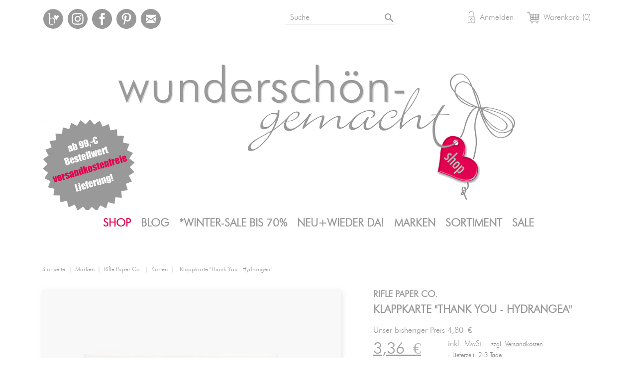

--- FILE ---
content_type: text/html; charset=utf-8
request_url: https://wunderschoen-gemacht.de/shop/karten/1768-klappkarte-thank-you-hydrangea.html
body_size: 15699
content:
<!doctype html>
<html lang="de">

  <head>
    
      
  <meta charset="utf-8">


  <meta http-equiv="x-ua-compatible" content="ie=edge">



  <link rel="canonical" href="https://wunderschoen-gemacht.de/shop/karten/1768-klappkarte-thank-you-hydrangea.html">

  <title>wunderschön-gemacht shop • rifle paper co. • grusskarten</title>
  <meta name="description" content="Grusskarten von Rifle Paper Co. bei wunderschoen-gemacht">
  <meta name="keywords" content="schiffchen,papierbötchen,boote papierboote,papierschiffchen,papierschiffe,postkarten,karten,grusskarten,prints,ava&amp;yves,wunderschoen-gemacht,wunderschön-gemacht">
    


  <meta name="viewport" content="width=device-width, initial-scale=1">



  <link rel="icon" type="image/vnd.microsoft.icon" href="/shop/img/favicon.ico?1517924491">
  <link rel="shortcut icon" type="image/x-icon" href="/shop/img/favicon.ico?1517924491">



    <link rel="stylesheet" href="https://wunderschoen-gemacht.de/shop/themes/classic/assets/css/theme.css" type="text/css" media="all">
  <link rel="stylesheet" href="https://wunderschoen-gemacht.de/shop/themes/classic/assets/css/wsg-eigenes.css" type="text/css" media="all">
  <link rel="stylesheet" href="https://wunderschoen-gemacht.de/shop/modules/paypal/views/css/paypal_fo.css" type="text/css" media="all">
  <link rel="stylesheet" href="https://wunderschoen-gemacht.de/shop/modules/hicarouselspack/views/css/owl.carousel.min2.css" type="text/css" media="all">
  <link rel="stylesheet" href="https://wunderschoen-gemacht.de/shop/modules/hicarouselspack/views/css/owl.theme.default.min2.css" type="text/css" media="all">
  <link rel="stylesheet" href="https://wunderschoen-gemacht.de/shop/modules/hicarouselspack/views/css/carouselspack_front.css" type="text/css" media="all">
  <link rel="stylesheet" href="https://wunderschoen-gemacht.de/shop/modules/hicarouselspack/views/css/carouselspack_front1.6.css" type="text/css" media="all">
  <link rel="stylesheet" href="https://wunderschoen-gemacht.de/shop/modules/hicarouselspack/views/css/custom.css" type="text/css" media="all">
  <link rel="stylesheet" href="https://wunderschoen-gemacht.de/shop/js/jquery/ui/themes/base/minified/jquery-ui.min.css" type="text/css" media="all">
  <link rel="stylesheet" href="https://wunderschoen-gemacht.de/shop/js/jquery/ui/themes/base/minified/jquery.ui.theme.min.css" type="text/css" media="all">
  <link rel="stylesheet" href="https://wunderschoen-gemacht.de/shop/modules/ps_imageslider/css/homeslider.css" type="text/css" media="all">
  <link rel="stylesheet" href="https://wunderschoen-gemacht.de/shop/modules/ps_legalcompliance/views/css/aeuc_front.css" type="text/css" media="all">




  

  <script type="text/javascript">
        var prestashop = {"cart":{"products":[],"totals":{"total":{"type":"total","label":"Gesamt","amount":0,"value":"0,00\u00a0\u20ac"},"total_including_tax":{"type":"total","label":"Gesamt (inkl. MwSt.)","amount":0,"value":"0,00\u00a0\u20ac"},"total_excluding_tax":{"type":"total","label":"Gesamtpreis o. MwSt.","amount":0,"value":"0,00\u00a0\u20ac"}},"subtotals":{"products":{"type":"products","label":"Zwischensumme","amount":0,"value":"0,00\u00a0\u20ac"},"discounts":null,"shipping":{"type":"shipping","label":"Versand","amount":0,"value":"kostenlos"},"tax":{"type":"tax","label":"enthaltene MwSt.","amount":0,"value":"0,00\u00a0\u20ac"}},"products_count":0,"summary_string":"0 Artikel","vouchers":{"allowed":0,"added":[]},"discounts":[],"minimalPurchase":0,"minimalPurchaseRequired":""},"currency":{"name":"Euro","iso_code":"EUR","iso_code_num":"978","sign":"\u20ac"},"customer":{"lastname":null,"firstname":null,"email":null,"birthday":null,"newsletter":null,"newsletter_date_add":null,"optin":null,"website":null,"company":null,"siret":null,"ape":null,"is_logged":false,"gender":{"type":null,"name":null},"addresses":[]},"language":{"name":"Deutsch (German)","iso_code":"de","locale":"de-DE","language_code":"de","is_rtl":"0","date_format_lite":"d.m.Y","date_format_full":"d.m.Y H:i:s","id":1},"page":{"title":"","canonical":null,"meta":{"title":"wundersch\u00f6n-gemacht shop \u2022 rifle paper co. \u2022 grusskarten","description":"Grusskarten von Rifle Paper Co. bei wunderschoen-gemacht","keywords":"schiffchen,papierb\u00f6tchen,boote papierboote,papierschiffchen,papierschiffe,postkarten,karten,grusskarten,prints,ava&yves,wunderschoen-gemacht,wundersch\u00f6n-gemacht","robots":"index"},"page_name":"product","body_classes":{"lang-de":true,"lang-rtl":false,"country-DE":true,"currency-EUR":true,"layout-full-width":true,"page-product":true,"tax-display-enabled":true,"product-id-1768":true,"product-Klappkarte \"Thank You - Hydrangea\"":true,"product-id-category-204":true,"product-id-manufacturer-24":true,"product-id-supplier-0":true,"product-available-for-order":true},"admin_notifications":[]},"shop":{"name":"wunderschoen-gemacht","logo":"\/shop\/img\/wunderschon-gemacht-logo-1516872502.jpg","stores_icon":"\/shop\/img\/logo_stores.png","favicon":"\/shop\/img\/favicon.ico"},"urls":{"base_url":"https:\/\/wunderschoen-gemacht.de\/shop\/","current_url":"https:\/\/wunderschoen-gemacht.de\/shop\/karten\/1768-klappkarte-thank-you-hydrangea.html","shop_domain_url":"https:\/\/wunderschoen-gemacht.de","img_ps_url":"https:\/\/wunderschoen-gemacht.de\/shop\/img\/","img_cat_url":"https:\/\/wunderschoen-gemacht.de\/shop\/img\/c\/","img_lang_url":"https:\/\/wunderschoen-gemacht.de\/shop\/img\/l\/","img_prod_url":"https:\/\/wunderschoen-gemacht.de\/shop\/img\/p\/","img_manu_url":"https:\/\/wunderschoen-gemacht.de\/shop\/img\/m\/","img_sup_url":"https:\/\/wunderschoen-gemacht.de\/shop\/img\/su\/","img_ship_url":"https:\/\/wunderschoen-gemacht.de\/shop\/img\/s\/","img_store_url":"https:\/\/wunderschoen-gemacht.de\/shop\/img\/st\/","img_col_url":"https:\/\/wunderschoen-gemacht.de\/shop\/img\/co\/","img_url":"https:\/\/wunderschoen-gemacht.de\/shop\/themes\/classic\/assets\/img\/","css_url":"https:\/\/wunderschoen-gemacht.de\/shop\/themes\/classic\/assets\/css\/","js_url":"https:\/\/wunderschoen-gemacht.de\/shop\/themes\/classic\/assets\/js\/","pic_url":"https:\/\/wunderschoen-gemacht.de\/shop\/upload\/","pages":{"address":"https:\/\/wunderschoen-gemacht.de\/shop\/adresse","addresses":"https:\/\/wunderschoen-gemacht.de\/shop\/adressen","authentication":"https:\/\/wunderschoen-gemacht.de\/shop\/anmeldung","cart":"https:\/\/wunderschoen-gemacht.de\/shop\/warenkorb","category":"https:\/\/wunderschoen-gemacht.de\/shop\/index.php?controller=category","cms":"https:\/\/wunderschoen-gemacht.de\/shop\/index.php?controller=cms","contact":"https:\/\/wunderschoen-gemacht.de\/shop\/kontakt","discount":"https:\/\/wunderschoen-gemacht.de\/shop\/Discount","guest_tracking":"https:\/\/wunderschoen-gemacht.de\/shop\/auftragsverfolgung-gast","history":"https:\/\/wunderschoen-gemacht.de\/shop\/bestellungsverlauf","identity":"https:\/\/wunderschoen-gemacht.de\/shop\/profil","index":"https:\/\/wunderschoen-gemacht.de\/shop\/","my_account":"https:\/\/wunderschoen-gemacht.de\/shop\/mein-Konto","order_confirmation":"https:\/\/wunderschoen-gemacht.de\/shop\/bestellbestatigung","order_detail":"https:\/\/wunderschoen-gemacht.de\/shop\/index.php?controller=order-detail","order_follow":"https:\/\/wunderschoen-gemacht.de\/shop\/bestellverfolgung","order":"https:\/\/wunderschoen-gemacht.de\/shop\/Order","order_return":"https:\/\/wunderschoen-gemacht.de\/shop\/index.php?controller=order-return","order_slip":"https:\/\/wunderschoen-gemacht.de\/shop\/bestellschein","pagenotfound":"https:\/\/wunderschoen-gemacht.de\/shop\/seite-nicht-gefunden","password":"https:\/\/wunderschoen-gemacht.de\/shop\/passwort-zuruecksetzen","pdf_invoice":"https:\/\/wunderschoen-gemacht.de\/shop\/index.php?controller=pdf-invoice","pdf_order_return":"https:\/\/wunderschoen-gemacht.de\/shop\/index.php?controller=pdf-order-return","pdf_order_slip":"https:\/\/wunderschoen-gemacht.de\/shop\/index.php?controller=pdf-order-slip","prices_drop":"https:\/\/wunderschoen-gemacht.de\/shop\/angebote","product":"https:\/\/wunderschoen-gemacht.de\/shop\/index.php?controller=product","search":"https:\/\/wunderschoen-gemacht.de\/shop\/suche","sitemap":"https:\/\/wunderschoen-gemacht.de\/shop\/Sitemap","stores":"https:\/\/wunderschoen-gemacht.de\/shop\/shops","supplier":"https:\/\/wunderschoen-gemacht.de\/shop\/lieferant","register":"https:\/\/wunderschoen-gemacht.de\/shop\/anmeldung?create_account=1","order_login":"https:\/\/wunderschoen-gemacht.de\/shop\/Order?login=1"},"alternative_langs":{"de":"https:\/\/wunderschoen-gemacht.de\/shop\/karten\/1768-klappkarte-thank-you-hydrangea.html"},"theme_assets":"\/shop\/themes\/classic\/assets\/","actions":{"logout":"https:\/\/wunderschoen-gemacht.de\/shop\/?mylogout="},"no_picture_image":{"bySize":{"small_default":{"url":"https:\/\/wunderschoen-gemacht.de\/shop\/img\/p\/de-default-small_default.jpg","width":98,"height":98},"cart_default":{"url":"https:\/\/wunderschoen-gemacht.de\/shop\/img\/p\/de-default-cart_default.jpg","width":125,"height":125},"home_default":{"url":"https:\/\/wunderschoen-gemacht.de\/shop\/img\/p\/de-default-home_default.jpg","width":250,"height":250},"large_default":{"url":"https:\/\/wunderschoen-gemacht.de\/shop\/img\/p\/de-default-large_default.jpg","width":600,"height":600},"medium_default":{"url":"https:\/\/wunderschoen-gemacht.de\/shop\/img\/p\/de-default-medium_default.jpg","width":652,"height":652}},"small":{"url":"https:\/\/wunderschoen-gemacht.de\/shop\/img\/p\/de-default-small_default.jpg","width":98,"height":98},"medium":{"url":"https:\/\/wunderschoen-gemacht.de\/shop\/img\/p\/de-default-home_default.jpg","width":250,"height":250},"large":{"url":"https:\/\/wunderschoen-gemacht.de\/shop\/img\/p\/de-default-medium_default.jpg","width":652,"height":652},"legend":""}},"configuration":{"display_taxes_label":true,"is_catalog":false,"show_prices":true,"opt_in":{"partner":false},"quantity_discount":{"type":"discount","label":"Rabatt"},"voucher_enabled":0,"return_enabled":1},"field_required":[],"breadcrumb":{"links":[{"title":"Startseite","url":"https:\/\/wunderschoen-gemacht.de\/shop\/"},{"title":"Marken","url":"https:\/\/wunderschoen-gemacht.de\/shop\/123-marken"},{"title":"Rifle Paper Co.","url":"https:\/\/wunderschoen-gemacht.de\/shop\/202-rifle-paper-co"},{"title":"Karten","url":"https:\/\/wunderschoen-gemacht.de\/shop\/204-karten"},{"title":"Klappkarte \"Thank You - Hydrangea\"","url":"https:\/\/wunderschoen-gemacht.de\/shop\/karten\/1768-klappkarte-thank-you-hydrangea.html"}],"count":5},"link":{"protocol_link":"https:\/\/","protocol_content":"https:\/\/"},"time":1770022555,"static_token":"166661bab6fb80af11cb7e1bdd6860fd","token":"884457f64172a8055d6290b761fec56c"};
      </script>



  <script type="text/javascript">
	
		var psv = 1.7;
		var default_template = Boolean();
		var instagram_link_type = "page";
		var hide_accessories = Boolean();
		var language_is_rtl = Boolean(0);
	
</script>




    
  <meta property="og:type" content="product">
  <meta property="og:url" content="https://wunderschoen-gemacht.de/shop/karten/1768-klappkarte-thank-you-hydrangea.html">
  <meta property="og:title" content="wunderschön-gemacht shop • rifle paper co. • grusskarten">
  <meta property="og:site_name" content="wunderschoen-gemacht">
  <meta property="og:description" content="Grusskarten von Rifle Paper Co. bei wunderschoen-gemacht">
  <meta property="og:image" content="https://wunderschoen-gemacht.de/shop/7212-medium_default/klappkarte-thank-you-hydrangea.jpg">
  <meta property="product:pretax_price:amount" content="2.823529">
  <meta property="product:pretax_price:currency" content="EUR">
  <meta property="product:price:amount" content="3.36">
  <meta property="product:price:currency" content="EUR">
  
  </head>

  <body id="product" class="lang-de country-de currency-eur layout-full-width page-product tax-display-enabled product-id-1768 product-klappkarte-thank-you-hydrangea- product-id-category-204 product-id-manufacturer-24 product-id-supplier-0 product-available-for-order">

    
      
    

    <main>
      
              

      <header id="header">
        
          
  <div class="header-banner">
    
  </div>



  <nav class="header-nav">
    <div class="container">
        <div class="row">
          <div class="hidden-sm-down">
            <div class="col-md-4 col-xs-12">
              <div id="custom-text">
  <p></p>
<p><img src="https://wunderschoen-gemacht.de/shop/img/cms/versandkostenfreie-Lieferung_1.jpg" alt="" width="374" height="374" /></p>
<h2>Versandkostenfrei ab 99,-€ !</h2>
</div>


  <div class="block-social col-lg-4 col-md-12 col-sm-12">
    <ul>
              <li class="bloglovin"><a href="https://www.bloglovin.com/blogs/wunderschon-gemacht-19676575" target="_blank">Bloglovin</a></li>
              <li class="instagram"><a href="https://www.instagram.com/wunderschoen.gemacht/?hl=de" target="_blank">Instagram</a></li>
              <li class="facebook"><a href="https://www.facebook.com/pages/Wunderschoen-gemacht/319901698099186?ref=hl" target="_blank">Facebook</a></li>
              <li class="pinterest"><a href="https://www.pinterest.de/dunjamoralic/" target="_blank">Pinterest</a></li>
              <li class="mail"><a href=" mailto:shop@wunderschoen-gemacht.de" target="_blank">Mail</a></li>
          </ul>
  </div>


            </div>
            <div class="col-md-8 right-nav">
                <!-- Block search module TOP -->
<div id="search_widget" class="col-lg-4 col-md-5 col-sm-12 search-widget" data-search-controller-url="//wunderschoen-gemacht.de/shop/suche">
	<form method="get" action="//wunderschoen-gemacht.de/shop/suche">
		<input type="hidden" name="controller" value="search">
		<input type="text" name="s" value="" placeholder="Suche" aria-label="Suche">
		<button type="submit">
			<i class="material-icons search">&#xE8B6;</i>
      <span class="hidden-xl-down">Suche</span>
		</button>
	</form>
</div>
<!-- /Block search module TOP -->
<div id="_desktop_user_info">
  <div class="user-info">
          <a
        href="https://wunderschoen-gemacht.de/shop/mein-Konto"
        title="Anmelden zu Ihrem Kundenbereich"
        rel="nofollow"
      >
        <i class="material-icons">&#xE7FF;</i>
        <span class="hidden-sm-down">Anmelden</span>
      </a>
      </div>
</div>
<div id="_desktop_cart">
  <div class="blockcart cart-preview inactive" data-refresh-url="//wunderschoen-gemacht.de/shop/module/ps_shoppingcart/ajax">
    <div class="header">
              <i class="material-icons shopping-cart">shopping_cart</i>
        <span class="hidden-sm-down">Warenkorb</span>
        <span class="cart-products-count">(0)</span>
          </div>
  </div>
</div>

            </div>
          </div>
          <div class="hidden-md-up text-sm-center mobile">
            <div class="float-xs-left" id="menu-icon">
              <i class="material-icons d-inline">&#xE5D2;</i>
            </div>
            <div class="float-xs-right" id="_mobile_cart"></div>
            <div class="float-xs-right" id="_mobile_user_info"></div>
            <div class="top-logo" id="_mobile_logo"></div>
            <div class="clearfix"></div>
          </div>
        </div>
    </div>
  </nav>



  <div class="header-top">
    <div class="container">
       <div class="row">
        <div class="col-md-2 hidden-sm-down" id="_desktop_logo">
          <a href="https://wunderschoen-gemacht.de/shop/">
            <img class="logo img-responsive" src="/shop/img/wunderschon-gemacht-logo-1516872502.jpg" alt="wunderschoen-gemacht">
          </a>
        </div>
        <div class="col-md-12 col-sm-12 position-static">
          <div class="row">
             

<div class="menu col-lg-8 col-md-7 js-top-menu position-static hidden-sm-down" id="_desktop_top_menu">
    
          <ul class="top-menu" id="top-menu" data-depth="0">
       
      <li class="hamburgersuche search-widget">
          
    
	<form method="get" action="">
		<input type="hidden" name="controller" value="search">
		<input type="text" name="s" value="" placeholder="Suche" aria-label="Suche">
		<button type="submit">
			<i class="material-icons search">&#xE8B6;</i>
      <span class="hidden-xl-down">Suche</span>
		</button>
	</form>

      
      
      
      </li>
            
      
                    <li class="link" id="lnk-shop">
            


                                    

              <a
                class="dropdown-item"
                href="https://wunderschoen-gemacht.de/shop/" data-depth="0"
                              > 

                Shop
               
               
               
                                              
               
               
              </a>
                          </li>
                    <li class="link" id="lnk-blog">
            


                                    

              <a
                class="dropdown-item"
                href="https://wunderschoen-gemacht.de/" data-depth="0"
                 target="_blank"               > 

                Blog
               
               
               
                                              
               
               
              </a>
                          </li>
                    <li class="category" id="category-154">
            


                                    

              <a
                class="dropdown-item"
                href="https://wunderschoen-gemacht.de/shop/154-winter-sale-bis-70" data-depth="0"
                              > 

                *WINTER-SALE bis 70%
               
               
               
                                                                                     <span class="float-xs-right hidden-md-up">
                    <span data-target="#top_sub_menu_46022" data-toggle="collapse" class="navbar-toggler collapse-icons">
                      <i class="material-icons add">&#xE313;</i>
                      <i class="material-icons remove">&#xE316;</i>
                    </span>
                  </span>
                               
               
               
              </a>
                            <div  class="popover sub-menu js-sub-menu collapse" id="top_sub_menu_46022">
                
          <ul class="top-menu"  data-depth="1">
      
      
                    <li class="category" id="category-363">
            


            <hr class="anfangsbuchstabe">                        

              <a
                class="dropdown-item dropdown-submenu"
                href="https://wunderschoen-gemacht.de/shop/363-adventskalender" data-depth="1"
                              > 

                Adventskalender
               
               
               
                                              
               
               
              </a>
                          </li>
                    <li class="category" id="category-364">
            


            <hr class="anfangsbuchstabe">                        

              <a
                class="dropdown-item dropdown-submenu"
                href="https://wunderschoen-gemacht.de/shop/364-christbaumschmuckhaengedeko" data-depth="1"
                              > 

                Christbaumschmuck+Hängedeko
               
               
               
                                              
               
               
              </a>
                          </li>
                    <li class="category" id="category-371">
            


            <hr class="anfangsbuchstabe">                        

              <a
                class="dropdown-item dropdown-submenu"
                href="https://wunderschoen-gemacht.de/shop/371-deko-baeume" data-depth="1"
                              > 

                Deko-Bäume
               
               
               
                                              
               
               
              </a>
                          </li>
                    <li class="category" id="category-376">
            


                                    

              <a
                class="dropdown-item dropdown-submenu"
                href="https://wunderschoen-gemacht.de/shop/376-deko-figurenaufsteller" data-depth="1"
                              > 

                Deko-Figuren+Aufsteller
               
               
               
                                              
               
               
              </a>
                          </li>
                    <li class="category" id="category-370">
            


            <hr class="anfangsbuchstabe">                        

              <a
                class="dropdown-item dropdown-submenu"
                href="https://wunderschoen-gemacht.de/shop/370-engel" data-depth="1"
                              > 

                Engel
               
               
               
                                              
               
               
              </a>
                          </li>
                    <li class="category" id="category-366">
            


            <hr class="anfangsbuchstabe">                        

              <a
                class="dropdown-item dropdown-submenu"
                href="https://wunderschoen-gemacht.de/shop/366-geschenkverpackung" data-depth="1"
                              > 

                Geschenkverpackung
               
               
               
                                              
               
               
              </a>
                          </li>
                    <li class="category" id="category-372">
            


            <hr class="anfangsbuchstabe">                        

              <a
                class="dropdown-item dropdown-submenu"
                href="https://wunderschoen-gemacht.de/shop/372-hyazinthenglaeservasen" data-depth="1"
                              > 

                Hyazinthengläser+Vasen
               
               
               
                                              
               
               
              </a>
                          </li>
                    <li class="category" id="category-374">
            


            <hr class="anfangsbuchstabe">                        

              <a
                class="dropdown-item dropdown-submenu"
                href="https://wunderschoen-gemacht.de/shop/374-kraenze" data-depth="1"
                              > 

                Kränze
               
               
               
                                              
               
               
              </a>
                          </li>
                    <li class="category" id="category-369">
            


            <hr class="anfangsbuchstabe">                        

              <a
                class="dropdown-item dropdown-submenu"
                href="https://wunderschoen-gemacht.de/shop/369-sterne" data-depth="1"
                              > 

                Sterne
               
               
               
                                              
               
               
              </a>
                          </li>
                    <li class="category" id="category-375">
            


            <hr class="anfangsbuchstabe">                        

              <a
                class="dropdown-item dropdown-submenu"
                href="https://wunderschoen-gemacht.de/shop/375-textilien" data-depth="1"
                              > 

                Textilien
               
               
               
                                              
               
               
              </a>
                          </li>
                    <li class="category" id="category-367">
            


            <hr class="anfangsbuchstabe">                        

              <a
                class="dropdown-item dropdown-submenu"
                href="https://wunderschoen-gemacht.de/shop/367-weihnachtskarten" data-depth="1"
                              > 

                Weihnachtskarten
               
               
               
                                              
               
               
              </a>
                          </li>
                    <li class="category" id="category-368">
            


                                    

              <a
                class="dropdown-item dropdown-submenu"
                href="https://wunderschoen-gemacht.de/shop/368-weihnachtsstempel" data-depth="1"
                              > 

                Weihnachtsstempel
               
               
               
                                              
               
               
              </a>
                          </li>
                    <li class="category" id="category-365">
            


                                    

              <a
                class="dropdown-item dropdown-submenu"
                href="https://wunderschoen-gemacht.de/shop/365-weihnachtsleuchterkerzen" data-depth="1"
                              > 

                Weihnachtsleuchter+Kerzen
               
               
               
                                              
               
               
              </a>
                          </li>
              </ul>
    
              </div>
                          </li>
                    <li class="category" id="category-413">
            


                                    

              <a
                class="dropdown-item"
                href="https://wunderschoen-gemacht.de/shop/413-neuwieder-da" data-depth="0"
                              > 

                Neu+Wieder da!
               
               
               
                                              
               
               
              </a>
                          </li>
                    <li class="category" id="category-123">
            


                                    

              <a
                class="dropdown-item"
                href="https://wunderschoen-gemacht.de/shop/123-marken" data-depth="0"
                              > 

                Marken
               
               
               
                                                                                     <span class="float-xs-right hidden-md-up">
                    <span data-target="#top_sub_menu_14076" data-toggle="collapse" class="navbar-toggler collapse-icons">
                      <i class="material-icons add">&#xE313;</i>
                      <i class="material-icons remove">&#xE316;</i>
                    </span>
                  </span>
                               
               
               
              </a>
                            <div  class="popover sub-menu js-sub-menu collapse" id="top_sub_menu_14076">
                
          <ul class="top-menu"  data-depth="1">
      
      
                    <li class="category" id="category-94">
            


            <hr class="anfangsbuchstabe">                        

              <a
                class="dropdown-item dropdown-submenu"
                href="https://wunderschoen-gemacht.de/shop/94-applicata" data-depth="1"
                              > 

                applicata
               
               
               
                                                                                     <span class="float-xs-right hidden-md-up">
                    <span data-target="#top_sub_menu_14656" data-toggle="collapse" class="navbar-toggler collapse-icons">
                      <i class="material-icons add">&#xE313;</i>
                      <i class="material-icons remove">&#xE316;</i>
                    </span>
                  </span>
                               
               
               
              </a>
                            <div  class="collapse" id="top_sub_menu_14656">
                
          <ul class="top-menu"  data-depth="2">
      
      
                    <li class="category" id="category-102">
            


                                    

              <a
                class="dropdown-item"
                href="https://wunderschoen-gemacht.de/shop/102-lichter" data-depth="2"
                              > 

                Lichter 
               
               
               
                                              
               
               
              </a>
                          </li>
              </ul>
    
              </div>
                          </li>
                    <li class="category" id="category-82">
            


                                    

              <a
                class="dropdown-item dropdown-submenu"
                href="https://wunderschoen-gemacht.de/shop/82-avayves" data-depth="1"
                              > 

                ava&amp;yves
               
               
               
                                                                                     <span class="float-xs-right hidden-md-up">
                    <span data-target="#top_sub_menu_2931" data-toggle="collapse" class="navbar-toggler collapse-icons">
                      <i class="material-icons add">&#xE313;</i>
                      <i class="material-icons remove">&#xE316;</i>
                    </span>
                  </span>
                               
               
               
              </a>
                            <div  class="collapse" id="top_sub_menu_2931">
                
          <ul class="top-menu"  data-depth="2">
      
      
                    <li class="category" id="category-307">
            


                                    

              <a
                class="dropdown-item"
                href="https://wunderschoen-gemacht.de/shop/307-adventskalender-zubehoer" data-depth="2"
                              > 

                Adventskalender + Zubehör
               
               
               
                                              
               
               
              </a>
                          </li>
                    <li class="category" id="category-86">
            


                                    

              <a
                class="dropdown-item"
                href="https://wunderschoen-gemacht.de/shop/86-karten" data-depth="2"
                              > 

                Karten
               
               
               
                                              
               
               
              </a>
                          </li>
                    <li class="category" id="category-85">
            


                                    

              <a
                class="dropdown-item"
                href="https://wunderschoen-gemacht.de/shop/85-papiere" data-depth="2"
                              > 

                Papiere
               
               
               
                                              
               
               
              </a>
                          </li>
              </ul>
    
              </div>
                          </li>
                    <li class="category" id="category-124">
            


            <hr class="anfangsbuchstabe">                        

              <a
                class="dropdown-item dropdown-submenu"
                href="https://wunderschoen-gemacht.de/shop/124-bloomingville" data-depth="1"
                              > 

                Bloomingville
               
               
               
                                                                                     <span class="float-xs-right hidden-md-up">
                    <span data-target="#top_sub_menu_23368" data-toggle="collapse" class="navbar-toggler collapse-icons">
                      <i class="material-icons add">&#xE313;</i>
                      <i class="material-icons remove">&#xE316;</i>
                    </span>
                  </span>
                               
               
               
              </a>
                            <div  class="collapse" id="top_sub_menu_23368">
                
          <ul class="top-menu"  data-depth="2">
      
      
                    <li class="category" id="category-58">
            


                                    

              <a
                class="dropdown-item"
                href="https://wunderschoen-gemacht.de/shop/58-becher" data-depth="2"
                              > 

                Becher
               
               
               
                                              
               
               
              </a>
                          </li>
              </ul>
    
              </div>
                          </li>
                    <li class="category" id="category-63">
            


                                    

              <a
                class="dropdown-item dropdown-submenu"
                href="https://wunderschoen-gemacht.de/shop/63-broste-copenhagen" data-depth="1"
                              > 

                Broste Copenhagen
               
               
               
                                                                                     <span class="float-xs-right hidden-md-up">
                    <span data-target="#top_sub_menu_61586" data-toggle="collapse" class="navbar-toggler collapse-icons">
                      <i class="material-icons add">&#xE313;</i>
                      <i class="material-icons remove">&#xE316;</i>
                    </span>
                  </span>
                               
               
               
              </a>
                            <div  class="collapse" id="top_sub_menu_61586">
                
          <ul class="top-menu"  data-depth="2">
      
      
                    <li class="category" id="category-349">
            


                                    

              <a
                class="dropdown-item"
                href="https://wunderschoen-gemacht.de/shop/349-christbaumschmuck" data-depth="2"
                              > 

                Christbaumschmuck
               
               
               
                                              
               
               
              </a>
                          </li>
                    <li class="category" id="category-172">
            


                                    

              <a
                class="dropdown-item"
                href="https://wunderschoen-gemacht.de/shop/172-geschirr" data-depth="2"
                              > 

                Geschirr
               
               
               
                                              
               
               
              </a>
                          </li>
                    <li class="category" id="category-67">
            


                                    

              <a
                class="dropdown-item"
                href="https://wunderschoen-gemacht.de/shop/67-kerzen" data-depth="2"
                              > 

                Kerzen
               
               
               
                                              
               
               
              </a>
                          </li>
                    <li class="category" id="category-169">
            


                                    

              <a
                class="dropdown-item"
                href="https://wunderschoen-gemacht.de/shop/169-lichter" data-depth="2"
                              > 

                Lichter
               
               
               
                                              
               
               
              </a>
                          </li>
                    <li class="category" id="category-167">
            


                                    

              <a
                class="dropdown-item"
                href="https://wunderschoen-gemacht.de/shop/167-servietten" data-depth="2"
                              > 

                Servietten
               
               
               
                                              
               
               
              </a>
                          </li>
                    <li class="category" id="category-91">
            


                                    

              <a
                class="dropdown-item"
                href="https://wunderschoen-gemacht.de/shop/91-tischdecken" data-depth="2"
                              > 

                Tischdecken 
               
               
               
                                              
               
               
              </a>
                          </li>
                    <li class="category" id="category-170">
            


                                    

              <a
                class="dropdown-item"
                href="https://wunderschoen-gemacht.de/shop/170-weihnachten" data-depth="2"
                              > 

                Weihnachten
               
               
               
                                              
               
               
              </a>
                          </li>
              </ul>
    
              </div>
                          </li>
                    <li class="category" id="category-3">
            


                                    

              <a
                class="dropdown-item dropdown-submenu"
                href="https://wunderschoen-gemacht.de/shop/3-bungalow-dk" data-depth="1"
                              > 

                Bungalow DK
               
               
               
                                                                                     <span class="float-xs-right hidden-md-up">
                    <span data-target="#top_sub_menu_22542" data-toggle="collapse" class="navbar-toggler collapse-icons">
                      <i class="material-icons add">&#xE313;</i>
                      <i class="material-icons remove">&#xE316;</i>
                    </span>
                  </span>
                               
               
               
              </a>
                            <div  class="collapse" id="top_sub_menu_22542">
                
          <ul class="top-menu"  data-depth="2">
      
      
                    <li class="category" id="category-175">
            


                                    

              <a
                class="dropdown-item"
                href="https://wunderschoen-gemacht.de/shop/175-baender" data-depth="2"
                              > 

                Bänder
               
               
               
                                              
               
               
              </a>
                          </li>
                    <li class="category" id="category-25">
            


                                    

              <a
                class="dropdown-item"
                href="https://wunderschoen-gemacht.de/shop/25-boxen" data-depth="2"
                              > 

                Boxen
               
               
               
                                              
               
               
              </a>
                          </li>
                    <li class="category" id="category-24">
            


                                    

              <a
                class="dropdown-item"
                href="https://wunderschoen-gemacht.de/shop/24-decken" data-depth="2"
                              > 

                Decken
               
               
               
                                              
               
               
              </a>
                          </li>
                    <li class="category" id="category-77">
            


                                    

              <a
                class="dropdown-item"
                href="https://wunderschoen-gemacht.de/shop/77-geschirr" data-depth="2"
                              > 

                Geschirr
               
               
               
                                              
               
               
              </a>
                          </li>
                    <li class="category" id="category-27">
            


                                    

              <a
                class="dropdown-item"
                href="https://wunderschoen-gemacht.de/shop/27-haengedeko" data-depth="2"
                              > 

                Hängedeko
               
               
               
                                              
               
               
              </a>
                          </li>
                    <li class="category" id="category-381">
            


                                    

              <a
                class="dropdown-item"
                href="https://wunderschoen-gemacht.de/shop/381-honeycomb-kollektion" data-depth="2"
                              > 

                Honeycomb Kollektion
               
               
               
                                              
               
               
              </a>
                          </li>
                    <li class="category" id="category-23">
            


                                    

              <a
                class="dropdown-item"
                href="https://wunderschoen-gemacht.de/shop/23-kissen" data-depth="2"
                              > 

                Kissen
               
               
               
                                              
               
               
              </a>
                          </li>
                    <li class="category" id="category-174">
            


                                    

              <a
                class="dropdown-item"
                href="https://wunderschoen-gemacht.de/shop/174-koerbe" data-depth="2"
                              > 

                Körbe
               
               
               
                                              
               
               
              </a>
                          </li>
                    <li class="category" id="category-22">
            


                                    

              <a
                class="dropdown-item"
                href="https://wunderschoen-gemacht.de/shop/22-kuechentuecher" data-depth="2"
                              > 

                Küchentücher
               
               
               
                                              
               
               
              </a>
                          </li>
                    <li class="category" id="category-195">
            


                                    

              <a
                class="dropdown-item"
                href="https://wunderschoen-gemacht.de/shop/195-lampen" data-depth="2"
                              > 

                Lampen
               
               
               
                                              
               
               
              </a>
                          </li>
                    <li class="category" id="category-74">
            


                                    

              <a
                class="dropdown-item"
                href="https://wunderschoen-gemacht.de/shop/74-laternen" data-depth="2"
                              > 

                Laternen
               
               
               
                                              
               
               
              </a>
                          </li>
                    <li class="category" id="category-176">
            


                                    

              <a
                class="dropdown-item"
                href="https://wunderschoen-gemacht.de/shop/176-lichter" data-depth="2"
                              > 

                Lichter
               
               
               
                                              
               
               
              </a>
                          </li>
                    <li class="category" id="category-179">
            


                                    

              <a
                class="dropdown-item"
                href="https://wunderschoen-gemacht.de/shop/179-ostern" data-depth="2"
                              > 

                Ostern
               
               
               
                                              
               
               
              </a>
                          </li>
                    <li class="category" id="category-28">
            


                                    

              <a
                class="dropdown-item"
                href="https://wunderschoen-gemacht.de/shop/28-papiere" data-depth="2"
                              > 

                Papiere
               
               
               
                                              
               
               
              </a>
                          </li>
                    <li class="category" id="category-44">
            


                                    

              <a
                class="dropdown-item"
                href="https://wunderschoen-gemacht.de/shop/44-papiersterne" data-depth="2"
                              > 

                Papiersterne
               
               
               
                                              
               
               
              </a>
                          </li>
                    <li class="category" id="category-265">
            


                                    

              <a
                class="dropdown-item"
                href="https://wunderschoen-gemacht.de/shop/265-polster" data-depth="2"
                              > 

                Polster
               
               
               
                                              
               
               
              </a>
                          </li>
                    <li class="category" id="category-334">
            


                                    

              <a
                class="dropdown-item"
                href="https://wunderschoen-gemacht.de/shop/334-servietten" data-depth="2"
                              > 

                Servietten
               
               
               
                                              
               
               
              </a>
                          </li>
                    <li class="category" id="category-173">
            


                                    

              <a
                class="dropdown-item"
                href="https://wunderschoen-gemacht.de/shop/173-tischdecken" data-depth="2"
                              > 

                Tischdecken
               
               
               
                                              
               
               
              </a>
                          </li>
                    <li class="category" id="category-101">
            


                                    

              <a
                class="dropdown-item"
                href="https://wunderschoen-gemacht.de/shop/101-weihnachten" data-depth="2"
                              > 

                Weihnachten
               
               
               
                                              
               
               
              </a>
                          </li>
              </ul>
    
              </div>
                          </li>
                    <li class="category" id="category-112">
            


            <hr class="anfangsbuchstabe">                        

              <a
                class="dropdown-item dropdown-submenu"
                href="https://wunderschoen-gemacht.de/shop/112-cooee-design" data-depth="1"
                              > 

                COOEE Design
               
               
               
                                                                                     <span class="float-xs-right hidden-md-up">
                    <span data-target="#top_sub_menu_57715" data-toggle="collapse" class="navbar-toggler collapse-icons">
                      <i class="material-icons add">&#xE313;</i>
                      <i class="material-icons remove">&#xE316;</i>
                    </span>
                  </span>
                               
               
               
              </a>
                            <div  class="collapse" id="top_sub_menu_57715">
                
          <ul class="top-menu"  data-depth="2">
      
      
                    <li class="category" id="category-226">
            


                                    

              <a
                class="dropdown-item"
                href="https://wunderschoen-gemacht.de/shop/226-deko" data-depth="2"
                              > 

                Deko
               
               
               
                                              
               
               
              </a>
                          </li>
                    <li class="category" id="category-194">
            


                                    

              <a
                class="dropdown-item"
                href="https://wunderschoen-gemacht.de/shop/194-kerzenleuchter" data-depth="2"
                              > 

                Kerzenleuchter
               
               
               
                                              
               
               
              </a>
                          </li>
                    <li class="category" id="category-114">
            


                                    

              <a
                class="dropdown-item"
                href="https://wunderschoen-gemacht.de/shop/114-kraenze" data-depth="2"
                              > 

                Kränze
               
               
               
                                              
               
               
              </a>
                          </li>
                    <li class="category" id="category-340">
            


                                    

              <a
                class="dropdown-item"
                href="https://wunderschoen-gemacht.de/shop/340-ostern" data-depth="2"
                              > 

                Ostern
               
               
               
                                              
               
               
              </a>
                          </li>
                    <li class="category" id="category-193">
            


                                    

              <a
                class="dropdown-item"
                href="https://wunderschoen-gemacht.de/shop/193-tabletts" data-depth="2"
                              > 

                Tabletts
               
               
               
                                              
               
               
              </a>
                          </li>
                    <li class="category" id="category-113">
            


                                    

              <a
                class="dropdown-item"
                href="https://wunderschoen-gemacht.de/shop/113-vasen" data-depth="2"
                              > 

                Vasen
               
               
               
                                              
               
               
              </a>
                          </li>
              </ul>
    
              </div>
                          </li>
                    <li class="category" id="category-236">
            


            <hr class="anfangsbuchstabe">                        

              <a
                class="dropdown-item dropdown-submenu"
                href="https://wunderschoen-gemacht.de/shop/236-dbkd" data-depth="1"
                              > 

                dbkd
               
               
               
                                                                                     <span class="float-xs-right hidden-md-up">
                    <span data-target="#top_sub_menu_84632" data-toggle="collapse" class="navbar-toggler collapse-icons">
                      <i class="material-icons add">&#xE313;</i>
                      <i class="material-icons remove">&#xE316;</i>
                    </span>
                  </span>
                               
               
               
              </a>
                            <div  class="collapse" id="top_sub_menu_84632">
                
          <ul class="top-menu"  data-depth="2">
      
      
                    <li class="category" id="category-269">
            


                                    

              <a
                class="dropdown-item"
                href="https://wunderschoen-gemacht.de/shop/269-deko" data-depth="2"
                              > 

                Deko
               
               
               
                                              
               
               
              </a>
                          </li>
                    <li class="category" id="category-348">
            


                                    

              <a
                class="dropdown-item"
                href="https://wunderschoen-gemacht.de/shop/348-lichter" data-depth="2"
                              > 

                Lichter
               
               
               
                                              
               
               
              </a>
                          </li>
                    <li class="category" id="category-237">
            


                                    

              <a
                class="dropdown-item"
                href="https://wunderschoen-gemacht.de/shop/237-ostern" data-depth="2"
                              > 

                Ostern
               
               
               
                                              
               
               
              </a>
                          </li>
                    <li class="category" id="category-262">
            


                                    

              <a
                class="dropdown-item"
                href="https://wunderschoen-gemacht.de/shop/262-vasen" data-depth="2"
                              > 

                Vasen
               
               
               
                                              
               
               
              </a>
                          </li>
                    <li class="category" id="category-243">
            


                                    

              <a
                class="dropdown-item"
                href="https://wunderschoen-gemacht.de/shop/243-weihnachten" data-depth="2"
                              > 

                Weihnachten
               
               
               
                                              
               
               
              </a>
                          </li>
              </ul>
    
              </div>
                          </li>
                    <li class="category" id="category-352">
            


                                    

              <a
                class="dropdown-item dropdown-submenu"
                href="https://wunderschoen-gemacht.de/shop/352-dorothee-lehnen-products" data-depth="1"
                              > 

                dorothee lehnen Products
               
               
               
                                                                                     <span class="float-xs-right hidden-md-up">
                    <span data-target="#top_sub_menu_12089" data-toggle="collapse" class="navbar-toggler collapse-icons">
                      <i class="material-icons add">&#xE313;</i>
                      <i class="material-icons remove">&#xE316;</i>
                    </span>
                  </span>
                               
               
               
              </a>
                            <div  class="collapse" id="top_sub_menu_12089">
                
          <ul class="top-menu"  data-depth="2">
      
      
                    <li class="category" id="category-357">
            


                                    

              <a
                class="dropdown-item"
                href="https://wunderschoen-gemacht.de/shop/357-karten" data-depth="2"
                              > 

                Karten
               
               
               
                                              
               
               
              </a>
                          </li>
                    <li class="category" id="category-355">
            


                                    

              <a
                class="dropdown-item"
                href="https://wunderschoen-gemacht.de/shop/355-kissen" data-depth="2"
                              > 

                Kissen
               
               
               
                                              
               
               
              </a>
                          </li>
                    <li class="category" id="category-354">
            


                                    

              <a
                class="dropdown-item"
                href="https://wunderschoen-gemacht.de/shop/354-kuechentuecher" data-depth="2"
                              > 

                Küchentücher
               
               
               
                                              
               
               
              </a>
                          </li>
                    <li class="category" id="category-353">
            


                                    

              <a
                class="dropdown-item"
                href="https://wunderschoen-gemacht.de/shop/353-waermflaschen" data-depth="2"
                              > 

                Wärmflaschen
               
               
               
                                              
               
               
              </a>
                          </li>
                    <li class="category" id="category-356">
            


                                    

              <a
                class="dropdown-item"
                href="https://wunderschoen-gemacht.de/shop/356-weihnachten" data-depth="2"
                              > 

                Weihnachten
               
               
               
                                              
               
               
              </a>
                          </li>
              </ul>
    
              </div>
                          </li>
                    <li class="category" id="category-210">
            


                                    

              <a
                class="dropdown-item dropdown-submenu"
                href="https://wunderschoen-gemacht.de/shop/210-dottir-design" data-depth="1"
                              > 

                Dottir Design
               
               
               
                                                                                     <span class="float-xs-right hidden-md-up">
                    <span data-target="#top_sub_menu_39489" data-toggle="collapse" class="navbar-toggler collapse-icons">
                      <i class="material-icons add">&#xE313;</i>
                      <i class="material-icons remove">&#xE316;</i>
                    </span>
                  </span>
                               
               
               
              </a>
                            <div  class="collapse" id="top_sub_menu_39489">
                
          <ul class="top-menu"  data-depth="2">
      
      
                    <li class="category" id="category-212">
            


                                    

              <a
                class="dropdown-item"
                href="https://wunderschoen-gemacht.de/shop/212-deko" data-depth="2"
                              > 

                Deko
               
               
               
                                              
               
               
              </a>
                          </li>
                    <li class="category" id="category-211">
            


                                    

              <a
                class="dropdown-item"
                href="https://wunderschoen-gemacht.de/shop/211-kerzenleuchter" data-depth="2"
                              > 

                Kerzenleuchter 
               
               
               
                                              
               
               
              </a>
                          </li>
                    <li class="category" id="category-264">
            


                                    

              <a
                class="dropdown-item"
                href="https://wunderschoen-gemacht.de/shop/264-vasen" data-depth="2"
                              > 

                Vasen
               
               
               
                                              
               
               
              </a>
                          </li>
              </ul>
    
              </div>
                          </li>
                    <li class="category" id="category-378">
            


                                    

              <a
                class="dropdown-item dropdown-submenu"
                href="https://wunderschoen-gemacht.de/shop/378-dresdner-pappen" data-depth="1"
                              > 

                Dresdner Pappen
               
               
               
                                              
               
               
              </a>
                          </li>
                    <li class="category" id="category-104">
            


            <hr class="anfangsbuchstabe">                        

              <a
                class="dropdown-item dropdown-submenu"
                href="https://wunderschoen-gemacht.de/shop/104-engel" data-depth="1"
                              > 

                ENGEL.
               
               
               
                                                                                     <span class="float-xs-right hidden-md-up">
                    <span data-target="#top_sub_menu_36190" data-toggle="collapse" class="navbar-toggler collapse-icons">
                      <i class="material-icons add">&#xE313;</i>
                      <i class="material-icons remove">&#xE316;</i>
                    </span>
                  </span>
                               
               
               
              </a>
                            <div  class="collapse" id="top_sub_menu_36190">
                
          <ul class="top-menu"  data-depth="2">
      
      
                    <li class="category" id="category-182">
            


                                    

              <a
                class="dropdown-item"
                href="https://wunderschoen-gemacht.de/shop/182-papier" data-depth="2"
                              > 

                Papier
               
               
               
                                              
               
               
              </a>
                          </li>
              </ul>
    
              </div>
                          </li>
                    <li class="category" id="category-242">
            


                                    

              <a
                class="dropdown-item dropdown-submenu"
                href="https://wunderschoen-gemacht.de/shop/242-erzgebirge-handwerkskunst" data-depth="1"
                              > 

                Erzgebirge Handwerkskunst
               
               
               
                                                                                     <span class="float-xs-right hidden-md-up">
                    <span data-target="#top_sub_menu_50761" data-toggle="collapse" class="navbar-toggler collapse-icons">
                      <i class="material-icons add">&#xE313;</i>
                      <i class="material-icons remove">&#xE316;</i>
                    </span>
                  </span>
                               
               
               
              </a>
                            <div  class="collapse" id="top_sub_menu_50761">
                
          <ul class="top-menu"  data-depth="2">
      
      
                    <li class="category" id="category-408">
            


                                    

              <a
                class="dropdown-item"
                href="https://wunderschoen-gemacht.de/shop/408-ostern" data-depth="2"
                              > 

                Ostern
               
               
               
                                              
               
               
              </a>
                          </li>
                    <li class="category" id="category-407">
            


                                    

              <a
                class="dropdown-item"
                href="https://wunderschoen-gemacht.de/shop/407-weihnachten" data-depth="2"
                              > 

                Weihnachten
               
               
               
                                              
               
               
              </a>
                          </li>
              </ul>
    
              </div>
                          </li>
                    <li class="category" id="category-409">
            


            <hr class="anfangsbuchstabe">                        

              <a
                class="dropdown-item dropdown-submenu"
                href="https://wunderschoen-gemacht.de/shop/409-formes-berlin-holzkarten" data-depth="1"
                              > 

                formes - Berlin Holzkarten
               
               
               
                                              
               
               
              </a>
                          </li>
                    <li class="category" id="category-410">
            


                                    

              <a
                class="dropdown-item dropdown-submenu"
                href="https://wunderschoen-gemacht.de/shop/410-frollein-luecke" data-depth="1"
                              > 

                Frollein Lücke 
               
               
               
                                              
               
               
              </a>
                          </li>
                    <li class="category" id="category-315">
            


            <hr class="anfangsbuchstabe">                        

              <a
                class="dropdown-item dropdown-submenu"
                href="https://wunderschoen-gemacht.de/shop/315-good-old-friends" data-depth="1"
                              > 

                Good old friends
               
               
               
                                                                                     <span class="float-xs-right hidden-md-up">
                    <span data-target="#top_sub_menu_85928" data-toggle="collapse" class="navbar-toggler collapse-icons">
                      <i class="material-icons add">&#xE313;</i>
                      <i class="material-icons remove">&#xE316;</i>
                    </span>
                  </span>
                               
               
               
              </a>
                            <div  class="collapse" id="top_sub_menu_85928">
                
          <ul class="top-menu"  data-depth="2">
      
      
                    <li class="category" id="category-345">
            


                                    

              <a
                class="dropdown-item"
                href="https://wunderschoen-gemacht.de/shop/345-geschirr-keramik" data-depth="2"
                              > 

                Geschirr + Keramik
               
               
               
                                              
               
               
              </a>
                          </li>
                    <li class="category" id="category-344">
            


                                    

              <a
                class="dropdown-item"
                href="https://wunderschoen-gemacht.de/shop/344-girlanden" data-depth="2"
                              > 

                Girlanden
               
               
               
                                              
               
               
              </a>
                          </li>
                    <li class="category" id="category-317">
            


                                    

              <a
                class="dropdown-item"
                href="https://wunderschoen-gemacht.de/shop/317-karten" data-depth="2"
                              > 

                Karten
               
               
               
                                              
               
               
              </a>
                          </li>
                    <li class="category" id="category-316">
            


                                    

              <a
                class="dropdown-item"
                href="https://wunderschoen-gemacht.de/shop/316-ostern" data-depth="2"
                              > 

                Ostern
               
               
               
                                              
               
               
              </a>
                          </li>
                    <li class="category" id="category-328">
            


                                    

              <a
                class="dropdown-item"
                href="https://wunderschoen-gemacht.de/shop/328-weihnachten" data-depth="2"
                              > 

                Weihnachten
               
               
               
                                              
               
               
              </a>
                          </li>
              </ul>
    
              </div>
                          </li>
                    <li class="category" id="category-391">
            


                                    

              <a
                class="dropdown-item dropdown-submenu"
                href="https://wunderschoen-gemacht.de/shop/391-gry-sif" data-depth="1"
                              > 

                Gry &amp; Sif
               
               
               
                                                                                     <span class="float-xs-right hidden-md-up">
                    <span data-target="#top_sub_menu_3047" data-toggle="collapse" class="navbar-toggler collapse-icons">
                      <i class="material-icons add">&#xE313;</i>
                      <i class="material-icons remove">&#xE316;</i>
                    </span>
                  </span>
                               
               
               
              </a>
                            <div  class="collapse" id="top_sub_menu_3047">
                
          <ul class="top-menu"  data-depth="2">
      
      
                    <li class="category" id="category-393">
            


                                    

              <a
                class="dropdown-item"
                href="https://wunderschoen-gemacht.de/shop/393-gefilzte-deko" data-depth="2"
                              > 

                Gefilzte Deko
               
               
               
                                              
               
               
              </a>
                          </li>
                    <li class="category" id="category-392">
            


                                    

              <a
                class="dropdown-item"
                href="https://wunderschoen-gemacht.de/shop/392-gefilzte-osterdeko" data-depth="2"
                              > 

                Gefilzte Osterdeko
               
               
               
                                              
               
               
              </a>
                          </li>
                    <li class="category" id="category-402">
            


                                    

              <a
                class="dropdown-item"
                href="https://wunderschoen-gemacht.de/shop/402-gefilzte-weihnachtsdeko" data-depth="2"
                              > 

                Gefilzte Weihnachtsdeko
               
               
               
                                              
               
               
              </a>
                          </li>
              </ul>
    
              </div>
                          </li>
                    <li class="category" id="category-318">
            


            <hr class="anfangsbuchstabe">                        

              <a
                class="dropdown-item dropdown-submenu"
                href="https://wunderschoen-gemacht.de/shop/318-hadley-paper-goods" data-depth="1"
                              > 

                Hadley Paper Goods
               
               
               
                                                                                     <span class="float-xs-right hidden-md-up">
                    <span data-target="#top_sub_menu_97903" data-toggle="collapse" class="navbar-toggler collapse-icons">
                      <i class="material-icons add">&#xE313;</i>
                      <i class="material-icons remove">&#xE316;</i>
                    </span>
                  </span>
                               
               
               
              </a>
                            <div  class="collapse" id="top_sub_menu_97903">
                
          <ul class="top-menu"  data-depth="2">
      
      
                    <li class="category" id="category-319">
            


                                    

              <a
                class="dropdown-item"
                href="https://wunderschoen-gemacht.de/shop/319-karten" data-depth="2"
                              > 

                Karten
               
               
               
                                              
               
               
              </a>
                          </li>
                    <li class="category" id="category-320">
            


                                    

              <a
                class="dropdown-item"
                href="https://wunderschoen-gemacht.de/shop/320-papeterie" data-depth="2"
                              > 

                Papeterie
               
               
               
                                              
               
               
              </a>
                          </li>
              </ul>
    
              </div>
                          </li>
                    <li class="category" id="category-223">
            


                                    

              <a
                class="dropdown-item dropdown-submenu"
                href="https://wunderschoen-gemacht.de/shop/223-haferkorn-sauerbrey" data-depth="1"
                              > 

                Haferkorn &amp; Sauerbrey
               
               
               
                                                                                     <span class="float-xs-right hidden-md-up">
                    <span data-target="#top_sub_menu_60814" data-toggle="collapse" class="navbar-toggler collapse-icons">
                      <i class="material-icons add">&#xE313;</i>
                      <i class="material-icons remove">&#xE316;</i>
                    </span>
                  </span>
                               
               
               
              </a>
                            <div  class="collapse" id="top_sub_menu_60814">
                
          <ul class="top-menu"  data-depth="2">
      
      
                    <li class="category" id="category-224">
            


                                    

              <a
                class="dropdown-item"
                href="https://wunderschoen-gemacht.de/shop/224-karten" data-depth="2"
                              > 

                Karten
               
               
               
                                              
               
               
              </a>
                          </li>
                    <li class="category" id="category-225">
            


                                    

              <a
                class="dropdown-item"
                href="https://wunderschoen-gemacht.de/shop/225-papiere" data-depth="2"
                              > 

                Papiere
               
               
               
                                              
               
               
              </a>
                          </li>
              </ul>
    
              </div>
                          </li>
                    <li class="category" id="category-297">
            


                                    

              <a
                class="dropdown-item dropdown-submenu"
                href="https://wunderschoen-gemacht.de/shop/297-hop" data-depth="1"
                              > 

                HOP.
               
               
               
                                              
               
               
              </a>
                          </li>
                    <li class="category" id="category-359">
            


            <hr class="anfangsbuchstabe">                        

              <a
                class="dropdown-item dropdown-submenu"
                href="https://wunderschoen-gemacht.de/shop/359-ib-laursen" data-depth="1"
                              > 

                IB Laursen
               
               
               
                                                                                     <span class="float-xs-right hidden-md-up">
                    <span data-target="#top_sub_menu_94861" data-toggle="collapse" class="navbar-toggler collapse-icons">
                      <i class="material-icons add">&#xE313;</i>
                      <i class="material-icons remove">&#xE316;</i>
                    </span>
                  </span>
                               
               
               
              </a>
                            <div  class="collapse" id="top_sub_menu_94861">
                
          <ul class="top-menu"  data-depth="2">
      
      
                    <li class="category" id="category-361">
            


                                    

              <a
                class="dropdown-item"
                href="https://wunderschoen-gemacht.de/shop/361-decken" data-depth="2"
                              > 

                Decken
               
               
               
                                              
               
               
              </a>
                          </li>
                    <li class="category" id="category-360">
            


                                    

              <a
                class="dropdown-item"
                href="https://wunderschoen-gemacht.de/shop/360-lichter" data-depth="2"
                              > 

                Lichter
               
               
               
                                              
               
               
              </a>
                          </li>
                    <li class="category" id="category-382">
            


                                    

              <a
                class="dropdown-item"
                href="https://wunderschoen-gemacht.de/shop/382-ostern" data-depth="2"
                              > 

                Ostern
               
               
               
                                              
               
               
              </a>
                          </li>
                    <li class="category" id="category-394">
            


                                    

              <a
                class="dropdown-item"
                href="https://wunderschoen-gemacht.de/shop/394-servietten" data-depth="2"
                              > 

                Servietten
               
               
               
                                              
               
               
              </a>
                          </li>
                    <li class="category" id="category-384">
            


                                    

              <a
                class="dropdown-item"
                href="https://wunderschoen-gemacht.de/shop/384-tabletts" data-depth="2"
                              > 

                Tabletts
               
               
               
                                              
               
               
              </a>
                          </li>
                    <li class="category" id="category-383">
            


                                    

              <a
                class="dropdown-item"
                href="https://wunderschoen-gemacht.de/shop/383-vasen" data-depth="2"
                              > 

                Vasen
               
               
               
                                              
               
               
              </a>
                          </li>
                    <li class="category" id="category-362">
            


                                    

              <a
                class="dropdown-item"
                href="https://wunderschoen-gemacht.de/shop/362-weihnachten" data-depth="2"
                              > 

                Weihnachten
               
               
               
                                              
               
               
              </a>
                          </li>
              </ul>
    
              </div>
                          </li>
                    <li class="category" id="category-42">
            


            <hr class="anfangsbuchstabe">                        

              <a
                class="dropdown-item dropdown-submenu"
                href="https://wunderschoen-gemacht.de/shop/42-jurianne-matter" data-depth="1"
                              > 

                Jurianne Matter
               
               
               
                                                                                     <span class="float-xs-right hidden-md-up">
                    <span data-target="#top_sub_menu_43375" data-toggle="collapse" class="navbar-toggler collapse-icons">
                      <i class="material-icons add">&#xE313;</i>
                      <i class="material-icons remove">&#xE316;</i>
                    </span>
                  </span>
                               
               
               
              </a>
                            <div  class="collapse" id="top_sub_menu_43375">
                
          <ul class="top-menu"  data-depth="2">
      
      
                    <li class="category" id="category-398">
            


                                    

              <a
                class="dropdown-item"
                href="https://wunderschoen-gemacht.de/shop/398-engel" data-depth="2"
                              > 

                Engel
               
               
               
                                              
               
               
              </a>
                          </li>
                    <li class="category" id="category-79">
            


                                    

              <a
                class="dropdown-item"
                href="https://wunderschoen-gemacht.de/shop/79-kuechentuecher" data-depth="2"
                              > 

                Küchentücher
               
               
               
                                              
               
               
              </a>
                          </li>
                    <li class="category" id="category-80">
            


                                    

              <a
                class="dropdown-item"
                href="https://wunderschoen-gemacht.de/shop/80-papeterie" data-depth="2"
                              > 

                Papeterie
               
               
               
                                              
               
               
              </a>
                          </li>
                    <li class="category" id="category-399">
            


                                    

              <a
                class="dropdown-item"
                href="https://wunderschoen-gemacht.de/shop/399-weihnachten" data-depth="2"
                              > 

                Weihnachten
               
               
               
                                              
               
               
              </a>
                          </li>
              </ul>
    
              </div>
                          </li>
                    <li class="category" id="category-43">
            


            <hr class="anfangsbuchstabe">                        

              <a
                class="dropdown-item dropdown-submenu"
                href="https://wunderschoen-gemacht.de/shop/43-kaehler-design" data-depth="1"
                              > 

                KÄHLER DESIGN
               
               
               
                                                                                     <span class="float-xs-right hidden-md-up">
                    <span data-target="#top_sub_menu_70429" data-toggle="collapse" class="navbar-toggler collapse-icons">
                      <i class="material-icons add">&#xE313;</i>
                      <i class="material-icons remove">&#xE316;</i>
                    </span>
                  </span>
                               
               
               
              </a>
                            <div  class="collapse" id="top_sub_menu_70429">
                
          <ul class="top-menu"  data-depth="2">
      
      
                    <li class="category" id="category-183">
            


                                    

              <a
                class="dropdown-item"
                href="https://wunderschoen-gemacht.de/shop/183-kannen" data-depth="2"
                              > 

                Kannen
               
               
               
                                              
               
               
              </a>
                          </li>
              </ul>
    
              </div>
                          </li>
                    <li class="category" id="category-387">
            


                                    

              <a
                class="dropdown-item dropdown-submenu"
                href="https://wunderschoen-gemacht.de/shop/387-kaisu-mari" data-depth="1"
                              > 

                Kaisu Mari
               
               
               
                                                                                     <span class="float-xs-right hidden-md-up">
                    <span data-target="#top_sub_menu_16459" data-toggle="collapse" class="navbar-toggler collapse-icons">
                      <i class="material-icons add">&#xE313;</i>
                      <i class="material-icons remove">&#xE316;</i>
                    </span>
                  </span>
                               
               
               
              </a>
                            <div  class="collapse" id="top_sub_menu_16459">
                
          <ul class="top-menu"  data-depth="2">
      
      
                    <li class="category" id="category-390">
            


                                    

              <a
                class="dropdown-item"
                href="https://wunderschoen-gemacht.de/shop/390-papeterie" data-depth="2"
                              > 

                Papeterie
               
               
               
                                              
               
               
              </a>
                          </li>
                    <li class="category" id="category-389">
            


                                    

              <a
                class="dropdown-item"
                href="https://wunderschoen-gemacht.de/shop/389-wandschmuck-soulbirds" data-depth="2"
                              > 

                Wandschmuck + Soulbirds
               
               
               
                                              
               
               
              </a>
                          </li>
              </ul>
    
              </div>
                          </li>
                    <li class="category" id="category-252">
            


                                    

              <a
                class="dropdown-item dropdown-submenu"
                href="https://wunderschoen-gemacht.de/shop/252-kinta" data-depth="1"
                              > 

                KINTA
               
               
               
                                                                                     <span class="float-xs-right hidden-md-up">
                    <span data-target="#top_sub_menu_70424" data-toggle="collapse" class="navbar-toggler collapse-icons">
                      <i class="material-icons add">&#xE313;</i>
                      <i class="material-icons remove">&#xE316;</i>
                    </span>
                  </span>
                               
               
               
              </a>
                            <div  class="collapse" id="top_sub_menu_70424">
                
          <ul class="top-menu"  data-depth="2">
      
      
                    <li class="category" id="category-254">
            


                                    

              <a
                class="dropdown-item"
                href="https://wunderschoen-gemacht.de/shop/254-glas" data-depth="2"
                              > 

                Glas 
               
               
               
                                              
               
               
              </a>
                          </li>
                    <li class="category" id="category-287">
            


                                    

              <a
                class="dropdown-item"
                href="https://wunderschoen-gemacht.de/shop/287-holzgeschirr" data-depth="2"
                              > 

                Holzgeschirr
               
               
               
                                              
               
               
              </a>
                          </li>
                    <li class="category" id="category-275">
            


                                    

              <a
                class="dropdown-item"
                href="https://wunderschoen-gemacht.de/shop/275-kerzenleuchter" data-depth="2"
                              > 

                Kerzenleuchter
               
               
               
                                              
               
               
              </a>
                          </li>
                    <li class="category" id="category-253">
            


                                    

              <a
                class="dropdown-item"
                href="https://wunderschoen-gemacht.de/shop/253-ostern" data-depth="2"
                              > 

                Ostern
               
               
               
                                              
               
               
              </a>
                          </li>
                    <li class="category" id="category-274">
            


                                    

              <a
                class="dropdown-item"
                href="https://wunderschoen-gemacht.de/shop/274-weihnachten" data-depth="2"
                              > 

                Weihnachten
               
               
               
                                              
               
               
              </a>
                          </li>
              </ul>
    
              </div>
                          </li>
                    <li class="category" id="category-292">
            


            <hr class="anfangsbuchstabe">                        

              <a
                class="dropdown-item dropdown-submenu"
                href="https://wunderschoen-gemacht.de/shop/292-lapuan-kankurit" data-depth="1"
                              > 

                Lapuan Kankurit
               
               
               
                                                                                     <span class="float-xs-right hidden-md-up">
                    <span data-target="#top_sub_menu_27729" data-toggle="collapse" class="navbar-toggler collapse-icons">
                      <i class="material-icons add">&#xE313;</i>
                      <i class="material-icons remove">&#xE316;</i>
                    </span>
                  </span>
                               
               
               
              </a>
                            <div  class="collapse" id="top_sub_menu_27729">
                
          <ul class="top-menu"  data-depth="2">
      
      
                    <li class="category" id="category-385">
            


                                    

              <a
                class="dropdown-item"
                href="https://wunderschoen-gemacht.de/shop/385-decken" data-depth="2"
                              > 

                Decken
               
               
               
                                              
               
               
              </a>
                          </li>
                    <li class="category" id="category-301">
            


                                    

              <a
                class="dropdown-item"
                href="https://wunderschoen-gemacht.de/shop/301-kissenhuellen" data-depth="2"
                              > 

                Kissenhüllen
               
               
               
                                              
               
               
              </a>
                          </li>
                    <li class="category" id="category-294">
            


                                    

              <a
                class="dropdown-item"
                href="https://wunderschoen-gemacht.de/shop/294-kuechentuecher" data-depth="2"
                              > 

                Küchentücher
               
               
               
                                              
               
               
              </a>
                          </li>
                    <li class="category" id="category-295">
            


                                    

              <a
                class="dropdown-item"
                href="https://wunderschoen-gemacht.de/shop/295-tischdecken" data-depth="2"
                              > 

                Tischdecken
               
               
               
                                              
               
               
              </a>
                          </li>
              </ul>
    
              </div>
                          </li>
                    <li class="category" id="category-240">
            


                                    

              <a
                class="dropdown-item dropdown-submenu"
                href="https://wunderschoen-gemacht.de/shop/240-leporello-3d-paper-design" data-depth="1"
                              > 

                Leporello - 3D paper design
               
               
               
                                                                                     <span class="float-xs-right hidden-md-up">
                    <span data-target="#top_sub_menu_76915" data-toggle="collapse" class="navbar-toggler collapse-icons">
                      <i class="material-icons add">&#xE313;</i>
                      <i class="material-icons remove">&#xE316;</i>
                    </span>
                  </span>
                               
               
               
              </a>
                            <div  class="collapse" id="top_sub_menu_76915">
                
          <ul class="top-menu"  data-depth="2">
      
      
                    <li class="category" id="category-241">
            


                                    

              <a
                class="dropdown-item"
                href="https://wunderschoen-gemacht.de/shop/241-sterne" data-depth="2"
                              > 

                Sterne
               
               
               
                                              
               
               
              </a>
                          </li>
              </ul>
    
              </div>
                          </li>
                    <li class="category" id="category-312">
            


                                    

              <a
                class="dropdown-item dropdown-submenu"
                href="https://wunderschoen-gemacht.de/shop/312-lovi" data-depth="1"
                              > 

                Lovi 
               
               
               
                                                                                     <span class="float-xs-right hidden-md-up">
                    <span data-target="#top_sub_menu_3294" data-toggle="collapse" class="navbar-toggler collapse-icons">
                      <i class="material-icons add">&#xE313;</i>
                      <i class="material-icons remove">&#xE316;</i>
                    </span>
                  </span>
                               
               
               
              </a>
                            <div  class="collapse" id="top_sub_menu_3294">
                
          <ul class="top-menu"  data-depth="2">
      
      
                    <li class="category" id="category-313">
            


                                    

              <a
                class="dropdown-item"
                href="https://wunderschoen-gemacht.de/shop/313-deko-figuren" data-depth="2"
                              > 

                Deko Figuren
               
               
               
                                              
               
               
              </a>
                          </li>
                    <li class="category" id="category-314">
            


                                    

              <a
                class="dropdown-item"
                href="https://wunderschoen-gemacht.de/shop/314-lovi-zubehoer" data-depth="2"
                              > 

                Lovi Zubehör
               
               
               
                                              
               
               
              </a>
                          </li>
                    <li class="category" id="category-329">
            


                                    

              <a
                class="dropdown-item"
                href="https://wunderschoen-gemacht.de/shop/329-weihnachten" data-depth="2"
                              > 

                Weihnachten
               
               
               
                                              
               
               
              </a>
                          </li>
              </ul>
    
              </div>
                          </li>
                    <li class="category" id="category-285">
            


            <hr class="anfangsbuchstabe">                        

              <a
                class="dropdown-item dropdown-submenu"
                href="https://wunderschoen-gemacht.de/shop/285-madam-erle-kerzen" data-depth="1"
                              > 

                Madam Erle Kerzen
               
               
               
                                              
               
               
              </a>
                          </li>
                    <li class="category" id="category-341">
            


                                    

              <a
                class="dropdown-item dropdown-submenu"
                href="https://wunderschoen-gemacht.de/shop/341-meander" data-depth="1"
                              > 

                Meander
               
               
               
                                                                                     <span class="float-xs-right hidden-md-up">
                    <span data-target="#top_sub_menu_59359" data-toggle="collapse" class="navbar-toggler collapse-icons">
                      <i class="material-icons add">&#xE313;</i>
                      <i class="material-icons remove">&#xE316;</i>
                    </span>
                  </span>
                               
               
               
              </a>
                            <div  class="collapse" id="top_sub_menu_59359">
                
          <ul class="top-menu"  data-depth="2">
      
      
                    <li class="category" id="category-342">
            


                                    

              <a
                class="dropdown-item"
                href="https://wunderschoen-gemacht.de/shop/342-ostern" data-depth="2"
                              > 

                Ostern
               
               
               
                                              
               
               
              </a>
                          </li>
                    <li class="category" id="category-350">
            


                                    

              <a
                class="dropdown-item"
                href="https://wunderschoen-gemacht.de/shop/350-weihnachten" data-depth="2"
                              > 

                Weihnachten
               
               
               
                                              
               
               
              </a>
                          </li>
              </ul>
    
              </div>
                          </li>
                    <li class="category" id="category-196">
            


                                    

              <a
                class="dropdown-item dropdown-submenu"
                href="https://wunderschoen-gemacht.de/shop/196-meri-meri" data-depth="1"
                              > 

                Meri Meri
               
               
               
                                                                                     <span class="float-xs-right hidden-md-up">
                    <span data-target="#top_sub_menu_10833" data-toggle="collapse" class="navbar-toggler collapse-icons">
                      <i class="material-icons add">&#xE313;</i>
                      <i class="material-icons remove">&#xE316;</i>
                    </span>
                  </span>
                               
               
               
              </a>
                            <div  class="collapse" id="top_sub_menu_10833">
                
          <ul class="top-menu"  data-depth="2">
      
      
                    <li class="category" id="category-215">
            


                                    

              <a
                class="dropdown-item"
                href="https://wunderschoen-gemacht.de/shop/215-adventskalender" data-depth="2"
                              > 

                Adventskalender
               
               
               
                                              
               
               
              </a>
                          </li>
                    <li class="category" id="category-198">
            


                                    

              <a
                class="dropdown-item"
                href="https://wunderschoen-gemacht.de/shop/198-girlanden" data-depth="2"
                              > 

                Girlanden
               
               
               
                                              
               
               
              </a>
                          </li>
                    <li class="category" id="category-199">
            


                                    

              <a
                class="dropdown-item"
                href="https://wunderschoen-gemacht.de/shop/199-haengedeko" data-depth="2"
                              > 

                Hängedeko
               
               
               
                                              
               
               
              </a>
                          </li>
                    <li class="category" id="category-197">
            


                                    

              <a
                class="dropdown-item"
                href="https://wunderschoen-gemacht.de/shop/197-karten" data-depth="2"
                              > 

                Karten
               
               
               
                                              
               
               
              </a>
                          </li>
                    <li class="category" id="category-343">
            


                                    

              <a
                class="dropdown-item"
                href="https://wunderschoen-gemacht.de/shop/343-kerzen" data-depth="2"
                              > 

                Kerzen
               
               
               
                                              
               
               
              </a>
                          </li>
                    <li class="category" id="category-300">
            


                                    

              <a
                class="dropdown-item"
                href="https://wunderschoen-gemacht.de/shop/300-ostern" data-depth="2"
                              > 

                Ostern
               
               
               
                                              
               
               
              </a>
                          </li>
                    <li class="category" id="category-201">
            


                                    

              <a
                class="dropdown-item"
                href="https://wunderschoen-gemacht.de/shop/201-papiere" data-depth="2"
                              > 

                Papiere
               
               
               
                                              
               
               
              </a>
                          </li>
                    <li class="category" id="category-227">
            


                                    

              <a
                class="dropdown-item"
                href="https://wunderschoen-gemacht.de/shop/227-pappgeschirr" data-depth="2"
                              > 

                Pappgeschirr
               
               
               
                                              
               
               
              </a>
                          </li>
                    <li class="category" id="category-247">
            


                                    

              <a
                class="dropdown-item"
                href="https://wunderschoen-gemacht.de/shop/247-party-accessoires" data-depth="2"
                              > 

                Party Accessoires
               
               
               
                                              
               
               
              </a>
                          </li>
                    <li class="category" id="category-200">
            


                                    

              <a
                class="dropdown-item"
                href="https://wunderschoen-gemacht.de/shop/200-servietten" data-depth="2"
                              > 

                Servietten
               
               
               
                                              
               
               
              </a>
                          </li>
                    <li class="category" id="category-216">
            


                                    

              <a
                class="dropdown-item"
                href="https://wunderschoen-gemacht.de/shop/216-weihnachten" data-depth="2"
                              > 

                Weihnachten
               
               
               
                                              
               
               
              </a>
                          </li>
              </ul>
    
              </div>
                          </li>
                    <li class="category" id="category-7">
            


                                    

              <a
                class="dropdown-item dropdown-submenu"
                href="https://wunderschoen-gemacht.de/shop/7-mia-blanche-keramik" data-depth="1"
                              > 

                Mia Blanche Keramik
               
               
               
                                                                                     <span class="float-xs-right hidden-md-up">
                    <span data-target="#top_sub_menu_70286" data-toggle="collapse" class="navbar-toggler collapse-icons">
                      <i class="material-icons add">&#xE313;</i>
                      <i class="material-icons remove">&#xE316;</i>
                    </span>
                  </span>
                               
               
               
              </a>
                            <div  class="collapse" id="top_sub_menu_70286">
                
          <ul class="top-menu"  data-depth="2">
      
      
                    <li class="category" id="category-185">
            


                                    

              <a
                class="dropdown-item"
                href="https://wunderschoen-gemacht.de/shop/185-keramik" data-depth="2"
                              > 

                Keramik
               
               
               
                                              
               
               
              </a>
                          </li>
              </ul>
    
              </div>
                          </li>
                    <li class="category" id="category-310">
            


            <hr class="anfangsbuchstabe">                        

              <a
                class="dropdown-item dropdown-submenu"
                href="https://wunderschoen-gemacht.de/shop/310-nedre-foss" data-depth="1"
                              > 

                Nedre Foss
               
               
               
                                                                                     <span class="float-xs-right hidden-md-up">
                    <span data-target="#top_sub_menu_82083" data-toggle="collapse" class="navbar-toggler collapse-icons">
                      <i class="material-icons add">&#xE313;</i>
                      <i class="material-icons remove">&#xE316;</i>
                    </span>
                  </span>
                               
               
               
              </a>
                            <div  class="collapse" id="top_sub_menu_82083">
                
          <ul class="top-menu"  data-depth="2">
      
      
                    <li class="category" id="category-311">
            


                                    

              <a
                class="dropdown-item"
                href="https://wunderschoen-gemacht.de/shop/311-kerzenleuchter" data-depth="2"
                              > 

                Kerzenleuchter
               
               
               
                                              
               
               
              </a>
                          </li>
              </ul>
    
              </div>
                          </li>
                    <li class="category" id="category-288">
            


                                    

              <a
                class="dropdown-item dropdown-submenu"
                href="https://wunderschoen-gemacht.de/shop/288-not-the-girl-who-misses-much" data-depth="1"
                              > 

                not the girl who misses much
               
               
               
                                                                                     <span class="float-xs-right hidden-md-up">
                    <span data-target="#top_sub_menu_64960" data-toggle="collapse" class="navbar-toggler collapse-icons">
                      <i class="material-icons add">&#xE313;</i>
                      <i class="material-icons remove">&#xE316;</i>
                    </span>
                  </span>
                               
               
               
              </a>
                            <div  class="collapse" id="top_sub_menu_64960">
                
          <ul class="top-menu"  data-depth="2">
      
      
                    <li class="category" id="category-291">
            


                                    

              <a
                class="dropdown-item"
                href="https://wunderschoen-gemacht.de/shop/291-karten" data-depth="2"
                              > 

                Karten
               
               
               
                                              
               
               
              </a>
                          </li>
                    <li class="category" id="category-290">
            


                                    

              <a
                class="dropdown-item"
                href="https://wunderschoen-gemacht.de/shop/290-kerzen" data-depth="2"
                              > 

                Kerzen
               
               
               
                                              
               
               
              </a>
                          </li>
                    <li class="category" id="category-289">
            


                                    

              <a
                class="dropdown-item"
                href="https://wunderschoen-gemacht.de/shop/289-kerzenleuchter" data-depth="2"
                              > 

                Kerzenleuchter
               
               
               
                                              
               
               
              </a>
                          </li>
              </ul>
    
              </div>
                          </li>
                    <li class="category" id="category-332">
            


            <hr class="anfangsbuchstabe">                        

              <a
                class="dropdown-item dropdown-submenu"
                href="https://wunderschoen-gemacht.de/shop/332-only-natural" data-depth="1"
                              > 

                Only Natural 
               
               
               
                                                                                     <span class="float-xs-right hidden-md-up">
                    <span data-target="#top_sub_menu_46961" data-toggle="collapse" class="navbar-toggler collapse-icons">
                      <i class="material-icons add">&#xE313;</i>
                      <i class="material-icons remove">&#xE316;</i>
                    </span>
                  </span>
                               
               
               
              </a>
                            <div  class="collapse" id="top_sub_menu_46961">
                
          <ul class="top-menu"  data-depth="2">
      
      
                    <li class="category" id="category-386">
            


                                    

              <a
                class="dropdown-item"
                href="https://wunderschoen-gemacht.de/shop/386-ostern" data-depth="2"
                              > 

                Ostern
               
               
               
                                              
               
               
              </a>
                          </li>
                    <li class="category" id="category-333">
            


                                    

              <a
                class="dropdown-item"
                href="https://wunderschoen-gemacht.de/shop/333-weihnachten" data-depth="2"
                              > 

                Weihnachten
               
               
               
                                              
               
               
              </a>
                          </li>
              </ul>
    
              </div>
                          </li>
                    <li class="category" id="category-256">
            


                                    

              <a
                class="dropdown-item dropdown-submenu"
                href="https://wunderschoen-gemacht.de/shop/256-ovo-things" data-depth="1"
                              > 

                OVO Things
               
               
               
                                                                                     <span class="float-xs-right hidden-md-up">
                    <span data-target="#top_sub_menu_36501" data-toggle="collapse" class="navbar-toggler collapse-icons">
                      <i class="material-icons add">&#xE313;</i>
                      <i class="material-icons remove">&#xE316;</i>
                    </span>
                  </span>
                               
               
               
              </a>
                            <div  class="collapse" id="top_sub_menu_36501">
                
          <ul class="top-menu"  data-depth="2">
      
      
                    <li class="category" id="category-257">
            


                                    

              <a
                class="dropdown-item"
                href="https://wunderschoen-gemacht.de/shop/257-bienenwachskerzen" data-depth="2"
                              > 

                Bienenwachskerzen
               
               
               
                                              
               
               
              </a>
                          </li>
                    <li class="category" id="category-258">
            


                                    

              <a
                class="dropdown-item"
                href="https://wunderschoen-gemacht.de/shop/258-kerzenstaender" data-depth="2"
                              > 

                Kerzenständer
               
               
               
                                              
               
               
              </a>
                          </li>
              </ul>
    
              </div>
                          </li>
                    <li class="category" id="category-218">
            


            <hr class="anfangsbuchstabe">                        

              <a
                class="dropdown-item dropdown-submenu"
                href="https://wunderschoen-gemacht.de/shop/218-perlenfischer-stempel" data-depth="1"
                              > 

                perlenfischer Stempel
               
               
               
                                                                                     <span class="float-xs-right hidden-md-up">
                    <span data-target="#top_sub_menu_23131" data-toggle="collapse" class="navbar-toggler collapse-icons">
                      <i class="material-icons add">&#xE313;</i>
                      <i class="material-icons remove">&#xE316;</i>
                    </span>
                  </span>
                               
               
               
              </a>
                            <div  class="collapse" id="top_sub_menu_23131">
                
          <ul class="top-menu"  data-depth="2">
      
      
                    <li class="category" id="category-308">
            


                                    

              <a
                class="dropdown-item"
                href="https://wunderschoen-gemacht.de/shop/308-postkarten-papieranhaenger" data-depth="2"
                              > 

                Postkarten/ Papieranhänger
               
               
               
                                              
               
               
              </a>
                          </li>
                    <li class="category" id="category-219">
            


                                    

              <a
                class="dropdown-item"
                href="https://wunderschoen-gemacht.de/shop/219-stempel" data-depth="2"
                              > 

                Stempel
               
               
               
                                              
               
               
              </a>
                          </li>
                    <li class="category" id="category-220">
            


                                    

              <a
                class="dropdown-item"
                href="https://wunderschoen-gemacht.de/shop/220-stempelkissen" data-depth="2"
                              > 

                Stempelkissen
               
               
               
                                              
               
               
              </a>
                          </li>
              </ul>
    
              </div>
                          </li>
                    <li class="category" id="category-259">
            


            <hr class="anfangsbuchstabe">                        

              <a
                class="dropdown-item dropdown-submenu"
                href="https://wunderschoen-gemacht.de/shop/259-rico-design" data-depth="1"
                              > 

                Rico Design
               
               
               
                                                                                     <span class="float-xs-right hidden-md-up">
                    <span data-target="#top_sub_menu_33093" data-toggle="collapse" class="navbar-toggler collapse-icons">
                      <i class="material-icons add">&#xE313;</i>
                      <i class="material-icons remove">&#xE316;</i>
                    </span>
                  </span>
                               
               
               
              </a>
                            <div  class="collapse" id="top_sub_menu_33093">
                
          <ul class="top-menu"  data-depth="2">
      
      
                    <li class="category" id="category-261">
            


                                    

              <a
                class="dropdown-item"
                href="https://wunderschoen-gemacht.de/shop/261-diy" data-depth="2"
                              > 

                DIY
               
               
               
                                              
               
               
              </a>
                          </li>
                    <li class="category" id="category-326">
            


                                    

              <a
                class="dropdown-item"
                href="https://wunderschoen-gemacht.de/shop/326-karten" data-depth="2"
                              > 

                Karten
               
               
               
                                              
               
               
              </a>
                          </li>
                    <li class="category" id="category-338">
            


                                    

              <a
                class="dropdown-item"
                href="https://wunderschoen-gemacht.de/shop/338-ostern" data-depth="2"
                              > 

                Ostern
               
               
               
                                              
               
               
              </a>
                          </li>
                    <li class="category" id="category-260">
            


                                    

              <a
                class="dropdown-item"
                href="https://wunderschoen-gemacht.de/shop/260-papiere" data-depth="2"
                              > 

                Papiere
               
               
               
                                              
               
               
              </a>
                          </li>
                    <li class="category" id="category-337">
            


                                    

              <a
                class="dropdown-item"
                href="https://wunderschoen-gemacht.de/shop/337-vasen" data-depth="2"
                              > 

                Vasen
               
               
               
                                              
               
               
              </a>
                          </li>
                    <li class="category" id="category-327">
            


                                    

              <a
                class="dropdown-item"
                href="https://wunderschoen-gemacht.de/shop/327-weihnachten" data-depth="2"
                              > 

                Weihnachten
               
               
               
                                              
               
               
              </a>
                          </li>
                    <li class="category" id="category-339">
            


                                    

              <a
                class="dropdown-item"
                href="https://wunderschoen-gemacht.de/shop/339-wohnaccessoires" data-depth="2"
                              > 

                Wohnaccessoires
               
               
               
                                              
               
               
              </a>
                          </li>
              </ul>
    
              </div>
                          </li>
                    <li class="category" id="category-202">
            


                                    

              <a
                class="dropdown-item dropdown-submenu"
                href="https://wunderschoen-gemacht.de/shop/202-rifle-paper-co" data-depth="1"
                              > 

                Rifle Paper Co.
               
               
               
                                                                                     <span class="float-xs-right hidden-md-up">
                    <span data-target="#top_sub_menu_36301" data-toggle="collapse" class="navbar-toggler collapse-icons">
                      <i class="material-icons add">&#xE313;</i>
                      <i class="material-icons remove">&#xE316;</i>
                    </span>
                  </span>
                               
               
               
              </a>
                            <div  class="collapse" id="top_sub_menu_36301">
                
          <ul class="top-menu"  data-depth="2">
      
      
                    <li class="category" id="category-204">
            


                                    

              <a
                class="dropdown-item"
                href="https://wunderschoen-gemacht.de/shop/204-karten" data-depth="2"
                              > 

                Karten
               
               
               
                                              
               
               
              </a>
                          </li>
                    <li class="category" id="category-235">
            


                                    

              <a
                class="dropdown-item"
                href="https://wunderschoen-gemacht.de/shop/235-kuechentuecher" data-depth="2"
                              > 

                Küchentücher
               
               
               
                                              
               
               
              </a>
                          </li>
                    <li class="category" id="category-203">
            


                                    

              <a
                class="dropdown-item"
                href="https://wunderschoen-gemacht.de/shop/203-papiere" data-depth="2"
                              > 

                Papiere
               
               
               
                                              
               
               
              </a>
                          </li>
                    <li class="category" id="category-234">
            


                                    

              <a
                class="dropdown-item"
                href="https://wunderschoen-gemacht.de/shop/234-pappteller" data-depth="2"
                              > 

                Pappteller
               
               
               
                                              
               
               
              </a>
                          </li>
                    <li class="category" id="category-233">
            


                                    

              <a
                class="dropdown-item"
                href="https://wunderschoen-gemacht.de/shop/233-servietten" data-depth="2"
                              > 

                Servietten
               
               
               
                                              
               
               
              </a>
                          </li>
              </ul>
    
              </div>
                          </li>
                    <li class="category" id="category-271">
            


                                    

              <a
                class="dropdown-item dropdown-submenu"
                href="https://wunderschoen-gemacht.de/shop/271-roadtyping" data-depth="1"
                              > 

                Roadtyping
               
               
               
                                                                                     <span class="float-xs-right hidden-md-up">
                    <span data-target="#top_sub_menu_79185" data-toggle="collapse" class="navbar-toggler collapse-icons">
                      <i class="material-icons add">&#xE313;</i>
                      <i class="material-icons remove">&#xE316;</i>
                    </span>
                  </span>
                               
               
               
              </a>
                            <div  class="collapse" id="top_sub_menu_79185">
                
          <ul class="top-menu"  data-depth="2">
      
      
                    <li class="category" id="category-272">
            


                                    

              <a
                class="dropdown-item"
                href="https://wunderschoen-gemacht.de/shop/272-adventskalender" data-depth="2"
                              > 

                Adventskalender
               
               
               
                                              
               
               
              </a>
                          </li>
                    <li class="category" id="category-273">
            


                                    

              <a
                class="dropdown-item"
                href="https://wunderschoen-gemacht.de/shop/273-karten" data-depth="2"
                              > 

                Karten
               
               
               
                                              
               
               
              </a>
                          </li>
              </ul>
    
              </div>
                          </li>
                    <li class="category" id="category-302">
            


                                    

              <a
                class="dropdown-item dropdown-submenu"
                href="https://wunderschoen-gemacht.de/shop/302-rozablue" data-depth="1"
                              > 

                rozablue
               
               
               
                                                                                     <span class="float-xs-right hidden-md-up">
                    <span data-target="#top_sub_menu_5010" data-toggle="collapse" class="navbar-toggler collapse-icons">
                      <i class="material-icons add">&#xE313;</i>
                      <i class="material-icons remove">&#xE316;</i>
                    </span>
                  </span>
                               
               
               
              </a>
                            <div  class="collapse" id="top_sub_menu_5010">
                
          <ul class="top-menu"  data-depth="2">
      
      
                    <li class="category" id="category-395">
            


                                    

              <a
                class="dropdown-item"
                href="https://wunderschoen-gemacht.de/shop/395-geschirr" data-depth="2"
                              > 

                Geschirr
               
               
               
                                              
               
               
              </a>
                          </li>
                    <li class="category" id="category-303">
            


                                    

              <a
                class="dropdown-item"
                href="https://wunderschoen-gemacht.de/shop/303-kissen" data-depth="2"
                              > 

                Kissen
               
               
               
                                              
               
               
              </a>
                          </li>
                    <li class="category" id="category-304">
            


                                    

              <a
                class="dropdown-item"
                href="https://wunderschoen-gemacht.de/shop/304-kuechentuecher" data-depth="2"
                              > 

                Küchentücher
               
               
               
                                              
               
               
              </a>
                          </li>
                    <li class="category" id="category-305">
            


                                    

              <a
                class="dropdown-item"
                href="https://wunderschoen-gemacht.de/shop/305-polster" data-depth="2"
                              > 

                Polster
               
               
               
                                              
               
               
              </a>
                          </li>
                    <li class="category" id="category-306">
            


                                    

              <a
                class="dropdown-item"
                href="https://wunderschoen-gemacht.de/shop/306-quilts" data-depth="2"
                              > 

                Quilts
               
               
               
                                              
               
               
              </a>
                          </li>
              </ul>
    
              </div>
                          </li>
                    <li class="category" id="category-330">
            


            <hr class="anfangsbuchstabe">                        

              <a
                class="dropdown-item dropdown-submenu"
                href="https://wunderschoen-gemacht.de/shop/330-shishi" data-depth="1"
                              > 

                ShiShi
               
               
               
                                                                                     <span class="float-xs-right hidden-md-up">
                    <span data-target="#top_sub_menu_93572" data-toggle="collapse" class="navbar-toggler collapse-icons">
                      <i class="material-icons add">&#xE313;</i>
                      <i class="material-icons remove">&#xE316;</i>
                    </span>
                  </span>
                               
               
               
              </a>
                            <div  class="collapse" id="top_sub_menu_93572">
                
          <ul class="top-menu"  data-depth="2">
      
      
                    <li class="category" id="category-331">
            


                                    

              <a
                class="dropdown-item"
                href="https://wunderschoen-gemacht.de/shop/331-weihnachten" data-depth="2"
                              > 

                Weihnachten
               
               
               
                                              
               
               
              </a>
                          </li>
              </ul>
    
              </div>
                          </li>
                    <li class="category" id="category-351">
            


                                    

              <a
                class="dropdown-item dropdown-submenu"
                href="https://wunderschoen-gemacht.de/shop/351-star-trading-leuchter" data-depth="1"
                              > 

                Star Trading Leuchter
               
               
               
                                              
               
               
              </a>
                          </li>
                    <li class="category" id="category-263">
            


                                    

              <a
                class="dropdown-item dropdown-submenu"
                href="https://wunderschoen-gemacht.de/shop/263-stempel-jazz" data-depth="1"
                              > 

                Stempel Jazz
               
               
               
                                              
               
               
              </a>
                          </li>
                    <li class="category" id="category-280">
            


                                    

              <a
                class="dropdown-item dropdown-submenu"
                href="https://wunderschoen-gemacht.de/shop/280-stroemshaga" data-depth="1"
                              > 

                Strömshaga
               
               
               
                                                                                     <span class="float-xs-right hidden-md-up">
                    <span data-target="#top_sub_menu_84141" data-toggle="collapse" class="navbar-toggler collapse-icons">
                      <i class="material-icons add">&#xE313;</i>
                      <i class="material-icons remove">&#xE316;</i>
                    </span>
                  </span>
                               
               
               
              </a>
                            <div  class="collapse" id="top_sub_menu_84141">
                
          <ul class="top-menu"  data-depth="2">
      
      
                    <li class="category" id="category-281">
            


                                    

              <a
                class="dropdown-item"
                href="https://wunderschoen-gemacht.de/shop/281-haken" data-depth="2"
                              > 

                Haken
               
               
               
                                              
               
               
              </a>
                          </li>
                    <li class="category" id="category-283">
            


                                    

              <a
                class="dropdown-item"
                href="https://wunderschoen-gemacht.de/shop/283-lichter-lampen" data-depth="2"
                              > 

                Lichter + Lampen
               
               
               
                                              
               
               
              </a>
                          </li>
                    <li class="category" id="category-401">
            


                                    

              <a
                class="dropdown-item"
                href="https://wunderschoen-gemacht.de/shop/401-tabletts" data-depth="2"
                              > 

                Tabletts
               
               
               
                                              
               
               
              </a>
                          </li>
                    <li class="category" id="category-400">
            


                                    

              <a
                class="dropdown-item"
                href="https://wunderschoen-gemacht.de/shop/400-schalen" data-depth="2"
                              > 

                Schalen
               
               
               
                                              
               
               
              </a>
                          </li>
                    <li class="category" id="category-282">
            


                                    

              <a
                class="dropdown-item"
                href="https://wunderschoen-gemacht.de/shop/282-vasen" data-depth="2"
                              > 

                Vasen
               
               
               
                                              
               
               
              </a>
                          </li>
                    <li class="category" id="category-286">
            


                                    

              <a
                class="dropdown-item"
                href="https://wunderschoen-gemacht.de/shop/286-weihnachten" data-depth="2"
                              > 

                Weihnachten
               
               
               
                                              
               
               
              </a>
                          </li>
              </ul>
    
              </div>
                          </li>
                    <li class="category" id="category-229">
            


                                    

              <a
                class="dropdown-item dropdown-submenu"
                href="https://wunderschoen-gemacht.de/shop/229-storefactory" data-depth="1"
                              > 

                Storefactory
               
               
               
                                                                                     <span class="float-xs-right hidden-md-up">
                    <span data-target="#top_sub_menu_51812" data-toggle="collapse" class="navbar-toggler collapse-icons">
                      <i class="material-icons add">&#xE313;</i>
                      <i class="material-icons remove">&#xE316;</i>
                    </span>
                  </span>
                               
               
               
              </a>
                            <div  class="collapse" id="top_sub_menu_51812">
                
          <ul class="top-menu"  data-depth="2">
      
      
                    <li class="category" id="category-268">
            


                                    

              <a
                class="dropdown-item"
                href="https://wunderschoen-gemacht.de/shop/268-deko" data-depth="2"
                              > 

                Deko
               
               
               
                                              
               
               
              </a>
                          </li>
                    <li class="category" id="category-231">
            


                                    

              <a
                class="dropdown-item"
                href="https://wunderschoen-gemacht.de/shop/231-haengedeko" data-depth="2"
                              > 

                Hängedeko
               
               
               
                                              
               
               
              </a>
                          </li>
                    <li class="category" id="category-230">
            


                                    

              <a
                class="dropdown-item"
                href="https://wunderschoen-gemacht.de/shop/230-kerzenleuchter-streichhoelzer" data-depth="2"
                              > 

                Kerzenleuchter + Streichhölzer
               
               
               
                                              
               
               
              </a>
                          </li>
                    <li class="category" id="category-298">
            


                                    

              <a
                class="dropdown-item"
                href="https://wunderschoen-gemacht.de/shop/298-ostern" data-depth="2"
                              > 

                Ostern
               
               
               
                                              
               
               
              </a>
                          </li>
                    <li class="category" id="category-270">
            


                                    

              <a
                class="dropdown-item"
                href="https://wunderschoen-gemacht.de/shop/270-papiersterne" data-depth="2"
                              > 

                Papiersterne
               
               
               
                                              
               
               
              </a>
                          </li>
                    <li class="category" id="category-232">
            


                                    

              <a
                class="dropdown-item"
                href="https://wunderschoen-gemacht.de/shop/232-vasen" data-depth="2"
                              > 

                Vasen
               
               
               
                                              
               
               
              </a>
                          </li>
                    <li class="category" id="category-299">
            


                                    

              <a
                class="dropdown-item"
                href="https://wunderschoen-gemacht.de/shop/299-weihnachten" data-depth="2"
                              > 

                Weihnachten
               
               
               
                                              
               
               
              </a>
                          </li>
              </ul>
    
              </div>
                          </li>
                    <li class="category" id="category-190">
            


                                    

              <a
                class="dropdown-item dropdown-submenu"
                href="https://wunderschoen-gemacht.de/shop/190-strups" data-depth="1"
                              > 

                Strups
               
               
               
                                                                                     <span class="float-xs-right hidden-md-up">
                    <span data-target="#top_sub_menu_86645" data-toggle="collapse" class="navbar-toggler collapse-icons">
                      <i class="material-icons add">&#xE313;</i>
                      <i class="material-icons remove">&#xE316;</i>
                    </span>
                  </span>
                               
               
               
              </a>
                            <div  class="collapse" id="top_sub_menu_86645">
                
          <ul class="top-menu"  data-depth="2">
      
      
                    <li class="category" id="category-213">
            


                                    

              <a
                class="dropdown-item"
                href="https://wunderschoen-gemacht.de/shop/213-accessoires-fuer-kraenze-ringe" data-depth="2"
                              > 

                Accessoires für Kränze/ Ringe
               
               
               
                                              
               
               
              </a>
                          </li>
                    <li class="category" id="category-191">
            


                                    

              <a
                class="dropdown-item"
                href="https://wunderschoen-gemacht.de/shop/191-kraenze-ringe" data-depth="2"
                              > 

                Kränze/ Ringe
               
               
               
                                              
               
               
              </a>
                          </li>
                    <li class="category" id="category-192">
            


                                    

              <a
                class="dropdown-item"
                href="https://wunderschoen-gemacht.de/shop/192-haengedeko" data-depth="2"
                              > 

                Hängedeko
               
               
               
                                              
               
               
              </a>
                          </li>
              </ul>
    
              </div>
                          </li>
                    <li class="category" id="category-411">
            


            <hr class="anfangsbuchstabe">                        

              <a
                class="dropdown-item dropdown-submenu"
                href="https://wunderschoen-gemacht.de/shop/411-tall-hat-tales" data-depth="1"
                              > 

                Tall Hat Tales
               
               
               
                                              
               
               
              </a>
                          </li>
                    <li class="category" id="category-207">
            


                                    

              <a
                class="dropdown-item dropdown-submenu"
                href="https://wunderschoen-gemacht.de/shop/207-theoakmen" data-depth="1"
                              > 

                the_oak_men
               
               
               
                                                                                     <span class="float-xs-right hidden-md-up">
                    <span data-target="#top_sub_menu_48541" data-toggle="collapse" class="navbar-toggler collapse-icons">
                      <i class="material-icons add">&#xE313;</i>
                      <i class="material-icons remove">&#xE316;</i>
                    </span>
                  </span>
                               
               
               
              </a>
                            <div  class="collapse" id="top_sub_menu_48541">
                
          <ul class="top-menu"  data-depth="2">
      
      
                    <li class="category" id="category-209">
            


                                    

              <a
                class="dropdown-item"
                href="https://wunderschoen-gemacht.de/shop/209-deko" data-depth="2"
                              > 

                Deko
               
               
               
                                              
               
               
              </a>
                          </li>
                    <li class="category" id="category-208">
            


                                    

              <a
                class="dropdown-item"
                href="https://wunderschoen-gemacht.de/shop/208-tabletts" data-depth="2"
                              > 

                Tabletts
               
               
               
                                              
               
               
              </a>
                          </li>
              </ul>
    
              </div>
                          </li>
              </ul>
    
              </div>
                          </li>
                    <li class="category" id="category-126">
            


                                    

              <a
                class="dropdown-item"
                href="https://wunderschoen-gemacht.de/shop/126-sortiment" data-depth="0"
                              > 

                Sortiment
               
               
               
                                                                                     <span class="float-xs-right hidden-md-up">
                    <span data-target="#top_sub_menu_90478" data-toggle="collapse" class="navbar-toggler collapse-icons">
                      <i class="material-icons add">&#xE313;</i>
                      <i class="material-icons remove">&#xE316;</i>
                    </span>
                  </span>
                               
               
               
              </a>
                            <div  class="popover sub-menu js-sub-menu collapse" id="top_sub_menu_90478">
                
          <ul class="top-menu"  data-depth="1">
      
      
                    <li class="category" id="category-217">
            


            <hr class="anfangsbuchstabe">                        

              <a
                class="dropdown-item dropdown-submenu"
                href="https://wunderschoen-gemacht.de/shop/217-adventskalender" data-depth="1"
                              > 

                Adventskalender
               
               
               
                                              
               
               
              </a>
                          </li>
                    <li class="category" id="category-239">
            


                                    

              <a
                class="dropdown-item dropdown-submenu"
                href="https://wunderschoen-gemacht.de/shop/239-adventskraenze" data-depth="1"
                              > 

                Adventskränze
               
               
               
                                              
               
               
              </a>
                          </li>
                    <li class="category" id="category-155">
            


            <hr class="anfangsbuchstabe">                        

              <a
                class="dropdown-item dropdown-submenu"
                href="https://wunderschoen-gemacht.de/shop/155-baender" data-depth="1"
                              > 

                Bänder
               
               
               
                                              
               
               
              </a>
                          </li>
                    <li class="category" id="category-160">
            


                                    

              <a
                class="dropdown-item dropdown-submenu"
                href="https://wunderschoen-gemacht.de/shop/160-bastelartikel" data-depth="1"
                              > 

                Bastelartikel
               
               
               
                                              
               
               
              </a>
                          </li>
                    <li class="category" id="category-127">
            


                                    

              <a
                class="dropdown-item dropdown-submenu"
                href="https://wunderschoen-gemacht.de/shop/127-becher" data-depth="1"
                              > 

                Becher
               
               
               
                                              
               
               
              </a>
                          </li>
                    <li class="category" id="category-128">
            


                                    

              <a
                class="dropdown-item dropdown-submenu"
                href="https://wunderschoen-gemacht.de/shop/128-boxen" data-depth="1"
                              > 

                Boxen 
               
               
               
                                              
               
               
              </a>
                          </li>
                    <li class="category" id="category-347">
            


            <hr class="anfangsbuchstabe">                        

              <a
                class="dropdown-item dropdown-submenu"
                href="https://wunderschoen-gemacht.de/shop/347-christbaumschmuck" data-depth="1"
                              > 

                Christbaumschmuck
               
               
               
                                              
               
               
              </a>
                          </li>
                    <li class="category" id="category-157">
            


            <hr class="anfangsbuchstabe">                        

              <a
                class="dropdown-item dropdown-submenu"
                href="https://wunderschoen-gemacht.de/shop/157-decken" data-depth="1"
                              > 

                Decken
               
               
               
                                              
               
               
              </a>
                          </li>
                    <li class="category" id="category-129">
            


                                    

              <a
                class="dropdown-item dropdown-submenu"
                href="https://wunderschoen-gemacht.de/shop/129-deko" data-depth="1"
                              > 

                Deko
               
               
               
                                              
               
               
              </a>
                          </li>
                    <li class="category" id="category-130">
            


                                    

              <a
                class="dropdown-item dropdown-submenu"
                href="https://wunderschoen-gemacht.de/shop/130-diy" data-depth="1"
                              > 

                DIY 
               
               
               
                                              
               
               
              </a>
                          </li>
                    <li class="category" id="category-131">
            


            <hr class="anfangsbuchstabe">                        

              <a
                class="dropdown-item dropdown-submenu"
                href="https://wunderschoen-gemacht.de/shop/131-engel" data-depth="1"
                              > 

                Engel
               
               
               
                                              
               
               
              </a>
                          </li>
                    <li class="category" id="category-164">
            


            <hr class="anfangsbuchstabe">                        

              <a
                class="dropdown-item dropdown-submenu"
                href="https://wunderschoen-gemacht.de/shop/164-geschenkanhaenger" data-depth="1"
                              > 

                Geschenkanhänger
               
               
               
                                              
               
               
              </a>
                          </li>
                    <li class="category" id="category-156">
            


                                    

              <a
                class="dropdown-item dropdown-submenu"
                href="https://wunderschoen-gemacht.de/shop/156-geschenkverpackungen" data-depth="1"
                              > 

                Geschenkverpackungen
               
               
               
                                              
               
               
              </a>
                          </li>
                    <li class="category" id="category-132">
            


                                    

              <a
                class="dropdown-item dropdown-submenu"
                href="https://wunderschoen-gemacht.de/shop/132-geschirr" data-depth="1"
                              > 

                Geschirr 
               
               
               
                                              
               
               
              </a>
                          </li>
                    <li class="category" id="category-133">
            


                                    

              <a
                class="dropdown-item dropdown-submenu"
                href="https://wunderschoen-gemacht.de/shop/133-girlanden" data-depth="1"
                              > 

                Girlanden 
               
               
               
                                              
               
               
              </a>
                          </li>
                    <li class="category" id="category-255">
            


                                    

              <a
                class="dropdown-item dropdown-submenu"
                href="https://wunderschoen-gemacht.de/shop/255-glas-waren" data-depth="1"
                              > 

                Glas Waren
               
               
               
                                              
               
               
              </a>
                          </li>
                    <li class="category" id="category-134">
            


                                    

              <a
                class="dropdown-item dropdown-submenu"
                href="https://wunderschoen-gemacht.de/shop/134-glas" data-depth="1"
                              > 

                Glas
               
               
               
                                              
               
               
              </a>
                          </li>
                    <li class="category" id="category-162">
            


            <hr class="anfangsbuchstabe">                        

              <a
                class="dropdown-item dropdown-submenu"
                href="https://wunderschoen-gemacht.de/shop/162-haengedeko" data-depth="1"
                              > 

                Hängedeko
               
               
               
                                              
               
               
              </a>
                          </li>
                    <li class="category" id="category-163">
            


            <hr class="anfangsbuchstabe">                        

              <a
                class="dropdown-item dropdown-submenu"
                href="https://wunderschoen-gemacht.de/shop/163-kannen" data-depth="1"
                              > 

                Kannen
               
               
               
                                              
               
               
              </a>
                          </li>
                    <li class="category" id="category-135">
            


                                    

              <a
                class="dropdown-item dropdown-submenu"
                href="https://wunderschoen-gemacht.de/shop/135-karaffen" data-depth="1"
                              > 

                Karaffen 
               
               
               
                                              
               
               
              </a>
                          </li>
                    <li class="category" id="category-136">
            


                                    

              <a
                class="dropdown-item dropdown-submenu"
                href="https://wunderschoen-gemacht.de/shop/136-karten" data-depth="1"
                              > 

                Karten 
               
               
               
                                              
               
               
              </a>
                          </li>
                    <li class="category" id="category-161">
            


                                    

              <a
                class="dropdown-item dropdown-submenu"
                href="https://wunderschoen-gemacht.de/shop/161-keramik" data-depth="1"
                              > 

                Keramik
               
               
               
                                              
               
               
              </a>
                          </li>
                    <li class="category" id="category-137">
            


                                    

              <a
                class="dropdown-item dropdown-submenu"
                href="https://wunderschoen-gemacht.de/shop/137-kerzen" data-depth="1"
                              > 

                Kerzen
               
               
               
                                              
               
               
              </a>
                          </li>
                    <li class="category" id="category-138">
            


                                    

              <a
                class="dropdown-item dropdown-submenu"
                href="https://wunderschoen-gemacht.de/shop/138-kerzenleuchter" data-depth="1"
                              > 

                Kerzenleuchter
               
               
               
                                              
               
               
              </a>
                          </li>
                    <li class="category" id="category-139">
            


                                    

              <a
                class="dropdown-item dropdown-submenu"
                href="https://wunderschoen-gemacht.de/shop/139-kinderkram" data-depth="1"
                              > 

                Kinderkram
               
               
               
                                              
               
               
              </a>
                          </li>
                    <li class="category" id="category-140">
            


                                    

              <a
                class="dropdown-item dropdown-submenu"
                href="https://wunderschoen-gemacht.de/shop/140-kissen" data-depth="1"
                              > 

                Kissen 
               
               
               
                                              
               
               
              </a>
                          </li>
                    <li class="category" id="category-181">
            


                                    

              <a
                class="dropdown-item dropdown-submenu"
                href="https://wunderschoen-gemacht.de/shop/181-koerbe" data-depth="1"
                              > 

                Körbe
               
               
               
                                              
               
               
              </a>
                          </li>
                    <li class="category" id="category-141">
            


                                    

              <a
                class="dropdown-item dropdown-submenu"
                href="https://wunderschoen-gemacht.de/shop/141-kraenze" data-depth="1"
                              > 

                Kränze
               
               
               
                                              
               
               
              </a>
                          </li>
                    <li class="category" id="category-142">
            


                                    

              <a
                class="dropdown-item dropdown-submenu"
                href="https://wunderschoen-gemacht.de/shop/142-kuechentuecher" data-depth="1"
                              > 

                Küchentücher
               
               
               
                                              
               
               
              </a>
                          </li>
                    <li class="category" id="category-143">
            


            <hr class="anfangsbuchstabe">                        

              <a
                class="dropdown-item dropdown-submenu"
                href="https://wunderschoen-gemacht.de/shop/143-lampen" data-depth="1"
                              > 

                Lampen
               
               
               
                                              
               
               
              </a>
                          </li>
                    <li class="category" id="category-144">
            


                                    

              <a
                class="dropdown-item dropdown-submenu"
                href="https://wunderschoen-gemacht.de/shop/144-laternen" data-depth="1"
                              > 

                Laternen 
               
               
               
                                              
               
               
              </a>
                          </li>
                    <li class="category" id="category-165">
            


                                    

              <a
                class="dropdown-item dropdown-submenu"
                href="https://wunderschoen-gemacht.de/shop/165-lichter" data-depth="1"
                              > 

                Lichter
               
               
               
                                              
               
               
              </a>
                          </li>
                    <li class="category" id="category-145">
            


            <hr class="anfangsbuchstabe">                        

              <a
                class="dropdown-item dropdown-submenu"
                href="https://wunderschoen-gemacht.de/shop/145-papeterie" data-depth="1"
                              > 

                Papeterie
               
               
               
                                              
               
               
              </a>
                          </li>
                    <li class="category" id="category-146">
            


                                    

              <a
                class="dropdown-item dropdown-submenu"
                href="https://wunderschoen-gemacht.de/shop/146-papiere" data-depth="1"
                              > 

                Papiere
               
               
               
                                              
               
               
              </a>
                          </li>
                    <li class="category" id="category-248">
            


                                    

              <a
                class="dropdown-item dropdown-submenu"
                href="https://wunderschoen-gemacht.de/shop/248-party-accessoires" data-depth="1"
                              > 

                Party Accessoires
               
               
               
                                              
               
               
              </a>
                          </li>
                    <li class="category" id="category-158">
            


                                    

              <a
                class="dropdown-item dropdown-submenu"
                href="https://wunderschoen-gemacht.de/shop/158-plaids" data-depth="1"
                              > 

                Plaids
               
               
               
                                              
               
               
              </a>
                          </li>
                    <li class="category" id="category-250">
            


            <hr class="anfangsbuchstabe">                        

              <a
                class="dropdown-item dropdown-submenu"
                href="https://wunderschoen-gemacht.de/shop/250-regale" data-depth="1"
                              > 

                Regale
               
               
               
                                              
               
               
              </a>
                          </li>
                    <li class="category" id="category-159">
            


            <hr class="anfangsbuchstabe">                        

              <a
                class="dropdown-item dropdown-submenu"
                href="https://wunderschoen-gemacht.de/shop/159-schachteln" data-depth="1"
                              > 

                Schachteln
               
               
               
                                              
               
               
              </a>
                          </li>
                    <li class="category" id="category-147">
            


                                    

              <a
                class="dropdown-item dropdown-submenu"
                href="https://wunderschoen-gemacht.de/shop/147-schalen" data-depth="1"
                              > 

                Schalen
               
               
               
                                              
               
               
              </a>
                          </li>
                    <li class="category" id="category-148">
            


                                    

              <a
                class="dropdown-item dropdown-submenu"
                href="https://wunderschoen-gemacht.de/shop/148-servietten" data-depth="1"
                              > 

                Servietten 
               
               
               
                                              
               
               
              </a>
                          </li>
                    <li class="category" id="category-221">
            


                                    

              <a
                class="dropdown-item dropdown-submenu"
                href="https://wunderschoen-gemacht.de/shop/221-stempel" data-depth="1"
                              > 

                Stempel
               
               
               
                                              
               
               
              </a>
                          </li>
                    <li class="category" id="category-149">
            


                                    

              <a
                class="dropdown-item dropdown-submenu"
                href="https://wunderschoen-gemacht.de/shop/149-sterne" data-depth="1"
                              > 

                Sterne
               
               
               
                                              
               
               
              </a>
                          </li>
                    <li class="category" id="category-150">
            


            <hr class="anfangsbuchstabe">                        

              <a
                class="dropdown-item dropdown-submenu"
                href="https://wunderschoen-gemacht.de/shop/150-tabletts" data-depth="1"
                              > 

                Tabletts
               
               
               
                                              
               
               
              </a>
                          </li>
                    <li class="category" id="category-166">
            


                                    

              <a
                class="dropdown-item dropdown-submenu"
                href="https://wunderschoen-gemacht.de/shop/166-tischdecken" data-depth="1"
                              > 

                Tischdecken
               
               
               
                                              
               
               
              </a>
                          </li>
                    <li class="category" id="category-151">
            


            <hr class="anfangsbuchstabe">                        

              <a
                class="dropdown-item dropdown-submenu"
                href="https://wunderschoen-gemacht.de/shop/151-vasen" data-depth="1"
                              > 

                Vasen
               
               
               
                                              
               
               
              </a>
                          </li>
                    <li class="category" id="category-358">
            


            <hr class="anfangsbuchstabe">                        

              <a
                class="dropdown-item dropdown-submenu"
                href="https://wunderschoen-gemacht.de/shop/358-waermflaschen" data-depth="1"
                              > 

                Wärmflaschen
               
               
               
                                              
               
               
              </a>
                          </li>
                    <li class="category" id="category-154">
            


            <hr class="anfangsbuchstabe">                        

              <a
                class="dropdown-item dropdown-submenu"
                href="https://wunderschoen-gemacht.de/shop/154-winter-sale-bis-70" data-depth="1"
                              > 

                *WINTER-SALE bis 70%
               
               
               
                                                                                     <span class="float-xs-right hidden-md-up">
                    <span data-target="#top_sub_menu_13163" data-toggle="collapse" class="navbar-toggler collapse-icons">
                      <i class="material-icons add">&#xE313;</i>
                      <i class="material-icons remove">&#xE316;</i>
                    </span>
                  </span>
                               
               
               
              </a>
                            <div  class="collapse" id="top_sub_menu_13163">
                
          <ul class="top-menu"  data-depth="2">
      
      
                    <li class="category" id="category-363">
            


                                    

              <a
                class="dropdown-item"
                href="https://wunderschoen-gemacht.de/shop/363-adventskalender" data-depth="2"
                              > 

                Adventskalender
               
               
               
                                              
               
               
              </a>
                          </li>
                    <li class="category" id="category-364">
            


                                    

              <a
                class="dropdown-item"
                href="https://wunderschoen-gemacht.de/shop/364-christbaumschmuckhaengedeko" data-depth="2"
                              > 

                Christbaumschmuck+Hängedeko
               
               
               
                                              
               
               
              </a>
                          </li>
                    <li class="category" id="category-371">
            


                                    

              <a
                class="dropdown-item"
                href="https://wunderschoen-gemacht.de/shop/371-deko-baeume" data-depth="2"
                              > 

                Deko-Bäume
               
               
               
                                              
               
               
              </a>
                          </li>
                    <li class="category" id="category-376">
            


                                    

              <a
                class="dropdown-item"
                href="https://wunderschoen-gemacht.de/shop/376-deko-figurenaufsteller" data-depth="2"
                              > 

                Deko-Figuren+Aufsteller
               
               
               
                                              
               
               
              </a>
                          </li>
                    <li class="category" id="category-370">
            


                                    

              <a
                class="dropdown-item"
                href="https://wunderschoen-gemacht.de/shop/370-engel" data-depth="2"
                              > 

                Engel
               
               
               
                                              
               
               
              </a>
                          </li>
                    <li class="category" id="category-366">
            


                                    

              <a
                class="dropdown-item"
                href="https://wunderschoen-gemacht.de/shop/366-geschenkverpackung" data-depth="2"
                              > 

                Geschenkverpackung
               
               
               
                                              
               
               
              </a>
                          </li>
                    <li class="category" id="category-372">
            


                                    

              <a
                class="dropdown-item"
                href="https://wunderschoen-gemacht.de/shop/372-hyazinthenglaeservasen" data-depth="2"
                              > 

                Hyazinthengläser+Vasen
               
               
               
                                              
               
               
              </a>
                          </li>
                    <li class="category" id="category-374">
            


                                    

              <a
                class="dropdown-item"
                href="https://wunderschoen-gemacht.de/shop/374-kraenze" data-depth="2"
                              > 

                Kränze
               
               
               
                                              
               
               
              </a>
                          </li>
                    <li class="category" id="category-369">
            


                                    

              <a
                class="dropdown-item"
                href="https://wunderschoen-gemacht.de/shop/369-sterne" data-depth="2"
                              > 

                Sterne
               
               
               
                                              
               
               
              </a>
                          </li>
                    <li class="category" id="category-375">
            


                                    

              <a
                class="dropdown-item"
                href="https://wunderschoen-gemacht.de/shop/375-textilien" data-depth="2"
                              > 

                Textilien
               
               
               
                                              
               
               
              </a>
                          </li>
                    <li class="category" id="category-367">
            


                                    

              <a
                class="dropdown-item"
                href="https://wunderschoen-gemacht.de/shop/367-weihnachtskarten" data-depth="2"
                              > 

                Weihnachtskarten
               
               
               
                                              
               
               
              </a>
                          </li>
                    <li class="category" id="category-368">
            


                                    

              <a
                class="dropdown-item"
                href="https://wunderschoen-gemacht.de/shop/368-weihnachtsstempel" data-depth="2"
                              > 

                Weihnachtsstempel
               
               
               
                                              
               
               
              </a>
                          </li>
                    <li class="category" id="category-365">
            


                                    

              <a
                class="dropdown-item"
                href="https://wunderschoen-gemacht.de/shop/365-weihnachtsleuchterkerzen" data-depth="2"
                              > 

                Weihnachtsleuchter+Kerzen
               
               
               
                                              
               
               
              </a>
                          </li>
              </ul>
    
              </div>
                          </li>
                    <li class="category" id="category-153">
            


            <hr class="anfangsbuchstabe">                        

              <a
                class="dropdown-item dropdown-submenu"
                href="https://wunderschoen-gemacht.de/shop/153-wohnaccessoires" data-depth="1"
                              > 

                Wohnaccessoires
               
               
               
                                              
               
               
              </a>
                          </li>
              </ul>
    
              </div>
                          </li>
                    <li class="category" id="category-117">
            


                                    

              <a
                class="dropdown-item"
                href="https://wunderschoen-gemacht.de/shop/117-sale" data-depth="0"
                              > 

                SALE
               
               
               
                                              
               
               
              </a>
                          </li>
              </ul>
    
    <div class="clearfix"></div>
</div>

            <div class="clearfix"></div>
          </div>
        </div>
      </div>
      <div id="mobile_top_menu_wrapper" class="row hidden-md-up" style="display:none;">
        <div class="js-top-menu mobile" id="_mobile_top_menu"></div>
        <div class="js-top-menu-bottom">
          <div id="_mobile_currency_selector"></div>
          <div id="_mobile_language_selector"></div>
          <div id="_mobile_contact_link"></div>
        </div>
      </div>
    </div>
  </div>
  

        
      </header>

      
        
<aside id="notifications">
  <div class="container">
    
    
    
      </div>
</aside>
      

      <section id="wrapper">
        
        <div class="container">
          
            <nav data-depth="5" class="breadcrumb hidden-sm-down">
  <ol itemscope itemtype="http://schema.org/BreadcrumbList">
          
        <li itemprop="itemListElement" itemscope itemtype="http://schema.org/ListItem">
          <a itemprop="item" href="https://wunderschoen-gemacht.de/shop/">
            <span itemprop="name">Startseite</span>
          </a>
          <meta itemprop="position" content="1">
        </li>
      
          
        <li itemprop="itemListElement" itemscope itemtype="http://schema.org/ListItem">
          <a itemprop="item" href="https://wunderschoen-gemacht.de/shop/123-marken">
            <span itemprop="name">Marken</span>
          </a>
          <meta itemprop="position" content="2">
        </li>
      
          
        <li itemprop="itemListElement" itemscope itemtype="http://schema.org/ListItem">
          <a itemprop="item" href="https://wunderschoen-gemacht.de/shop/202-rifle-paper-co">
            <span itemprop="name">Rifle Paper Co.</span>
          </a>
          <meta itemprop="position" content="3">
        </li>
      
          
        <li itemprop="itemListElement" itemscope itemtype="http://schema.org/ListItem">
          <a itemprop="item" href="https://wunderschoen-gemacht.de/shop/204-karten">
            <span itemprop="name">Karten</span>
          </a>
          <meta itemprop="position" content="4">
        </li>
      
          
        <li itemprop="itemListElement" itemscope itemtype="http://schema.org/ListItem">
          <a itemprop="item" href="https://wunderschoen-gemacht.de/shop/karten/1768-klappkarte-thank-you-hydrangea.html">
            <span itemprop="name">Klappkarte &quot;Thank You - Hydrangea&quot;</span>
          </a>
          <meta itemprop="position" content="5">
        </li>
      
      </ol>
</nav>
          

          

          
  <div id="content-wrapper">
    
    

  <section id="main" itemscope itemtype="https://schema.org/Product">
    <meta itemprop="url" content="https://wunderschoen-gemacht.de/shop/karten/1768-klappkarte-thank-you-hydrangea.html">

    <div class="row">
      <div class="col-md-7">
        
          <section class="page-content" id="content">
            
              
                <ul class="product-flags">
                                      <li class="product-flag discount">Reduziert</li>
                                  </ul>
              

              
                <div class="images-container">
  
    <div class="product-cover">
      <img class="js-qv-product-cover" src="https://wunderschoen-gemacht.de/shop/7212-large_default/klappkarte-thank-you-hydrangea.jpg" alt="rifle paper co grusskarte thank you danke weisse hortensienblueten hydrangea hellblau wunderschoen-gemacht" title="rifle paper co grusskarte thank you danke weisse hortensienblueten hydrangea hellblau wunderschoen-gemacht" style="width:100%;" itemprop="image">
      <div class="layer hidden-sm-down" data-toggle="modal" data-target="#product-modal">
        <i class="material-icons zoom-in">&#xE8FF;</i>
      </div>
    </div>
  

  
    <div class="js-qv-mask mask">
      <ul class="product-images js-qv-product-images">
                  <li class="thumb-container">
            <img
              class="thumb js-thumb  selected "
              data-image-medium-src="https://wunderschoen-gemacht.de/shop/7212-medium_default/klappkarte-thank-you-hydrangea.jpg"
              data-image-large-src="https://wunderschoen-gemacht.de/shop/7212-large_default/klappkarte-thank-you-hydrangea.jpg"
              src="https://wunderschoen-gemacht.de/shop/7212-home_default/klappkarte-thank-you-hydrangea.jpg"
              alt="rifle paper co grusskarte thank you danke weisse hortensienblueten hydrangea hellblau wunderschoen-gemacht"
              title="rifle paper co grusskarte thank you danke weisse hortensienblueten hydrangea hellblau wunderschoen-gemacht"
              width="100"
              itemprop="image"
            >
          </li>
                  <li class="thumb-container">
            <img
              class="thumb js-thumb "
              data-image-medium-src="https://wunderschoen-gemacht.de/shop/7211-medium_default/klappkarte-thank-you-hydrangea.jpg"
              data-image-large-src="https://wunderschoen-gemacht.de/shop/7211-large_default/klappkarte-thank-you-hydrangea.jpg"
              src="https://wunderschoen-gemacht.de/shop/7211-home_default/klappkarte-thank-you-hydrangea.jpg"
              alt="rifle paper co grusskarte thank you danke weisse hortensienblueten hydrangea hellblau wunderschoen-gemacht"
              title="rifle paper co grusskarte thank you danke weisse hortensienblueten hydrangea hellblau wunderschoen-gemacht"
              width="100"
              itemprop="image"
            >
          </li>
              </ul>
    </div>
  
</div>

              
<!--              <div class="scroll-box-arrows">
                <i class="material-icons left">&#xE314;</i>
                <i class="material-icons right">&#xE315;</i>
              </div>-->

            
          </section>
        
        </div>
        <div class="col-md-5">
          
            
            
              <h3 class="h3" itemprop="manufacturer">Rifle Paper Co.</h3>
            
              <h1 class="h1" itemprop="name">Klappkarte &quot;Thank You - Hydrangea&quot;</h1>
            
          
          
              <div class="product-prices">
    
              <div class="product-discount">
                      <span class="aeuc_before_label">
            Unser bisheriger Preis
        </span>
    
          <span class="regular-price">4,80 €</span>
         
         
         
<!--                                                  <span class="discount discount-percentage">30% sparen</span>
                       -->
         
         
         
        </div>
            
      
  
      
      
      
      
    

    
      <div
        class="product-price h5 has-discount"
        itemprop="offers"
        itemscope
        itemtype="https://schema.org/Offer"
      >
        <link itemprop="availability" href="https://schema.org/InStock"/>
        <meta itemprop="priceCurrency" content="EUR">

        <div class="current-price">
          <span itemprop="price" content="3.36">3,36 <span>€</span></span>
        </div>
      

        
                  
      </div>
    

    
          

    
          

    
          

    

    <div class="tax-shipping-delivery-label">
              inkl. MwSt.
                            <span class="aeuc_shipping_label">
            <a href="https://wunderschoen-gemacht.de/shop/content/1-versand" class="iframe">
                zzgl. Versandkosten
            </a>
        </span>
    <br>
               <!--Ch.Rolland, wird in 1.7.5.0 nicht durch legalcomliance angezeigt--><span class="aeuc_delivery_label" style="font-size: 13px;">
            Lieferzeit: 2-3 Tage
        </span><!--Ch.Rolland, wird in 1.7.5.0 nicht durch legalcomliance angezeigt-->
    </div>
  </div>
          

          <div class="product-information">
            
              <div id="product-description-short-1768" itemprop="description"><p style="text-align:justify;">Wunderschöne Grußkarte mit illustrierten weissen Hortensienblüten und goldener Aufschrift "Thank You" auf hellblauem Untergrund von Rifle Paper Co.. Die Karte besticht mit effektvollen Goldakzenten und wird mit beigefarbenem Umschlag geliefert.</p>
<p style="text-align:justify;">Illustration mit goldfarbenem Heissfoliendruck</p>
<p style="text-align:justify;">FSC-zertifiziertes Papier</p>
<p style="text-align:justify;">10,8 cm x 14cm </p>
<p style="text-align:justify;"></p>
<p style="text-align:justify;"> </p></div>
            

            
            <div class="product-actions">
              
                <form action="https://wunderschoen-gemacht.de/shop/warenkorb" method="post" id="add-to-cart-or-refresh">
                  <input type="hidden" name="token" value="166661bab6fb80af11cb7e1bdd6860fd">
                  <input type="hidden" name="id_product" value="1768" id="product_page_product_id">
                  <input type="hidden" name="id_customization" value="0" id="product_customization_id">

                  
                    <div class="product-variants">
  </div>
                  

                  
                                      

<!--                  
                    <section class="product-discounts">
  </section>
                  -->

                  
                    <div class="product-add-to-cart">
      <span class="control-label">Menge</span>

    
      <div class="product-quantity clearfix">
        <div class="qty">
          <input
            type="text"
            name="qty"
            id="quantity_wanted"
            value="1"
            class="input-group"
            min="1"
            aria-label="Menge"
          >
        </div>

        <div class="add">
          <button
            class="btn btn-primary add-to-cart"
            data-button-action="add-to-cart"
            type="submit"
                      >
            <i class="material-icons shopping-cart">&#xE547;</i>
            In den Warenkorb
          </button>
        </div>
      </div>
    

    
      <span id="product-availability">
              </span>
    
    
    
      <p class="product-minimal-quantity">
              </p>
    
  </div>
                  

                  
                    <div class="product-additional-info">
  
</div>
                  

                  
                    <input class="product-refresh ps-hidden-by-js" name="refresh" type="submit" value="Aktualisieren">
                  
                </form>
              

            </div>

            
              
            

<!--            
              <div class="tabs">
                <ul class="nav nav-tabs" role="tablist">
                                    <li class="nav-item">
                    <a
                      class="nav-link active"
                      data-toggle="tab"
                      href="#product-details"
                      role="tab"
                      aria-controls="product-details"
                       aria-selected="true">Artikeldetails</a>
                  </li>
                                                    </ul>

                <div class="tab-content" id="tab-content">
                 <div class="tab-pane fade in" id="description" role="tabpanel">
                   
                     <div class="product-description"></div>
                   
                 </div>

                 
                   <div class="tab-pane fade in active"
     id="product-details"
     data-product="{&quot;id_shop_default&quot;:&quot;1&quot;,&quot;id_manufacturer&quot;:&quot;24&quot;,&quot;id_supplier&quot;:&quot;0&quot;,&quot;reference&quot;:&quot;&quot;,&quot;is_virtual&quot;:&quot;0&quot;,&quot;delivery_in_stock&quot;:&quot;&quot;,&quot;delivery_out_stock&quot;:&quot;&quot;,&quot;id_category_default&quot;:&quot;204&quot;,&quot;on_sale&quot;:&quot;0&quot;,&quot;online_only&quot;:&quot;0&quot;,&quot;ecotax&quot;:0,&quot;minimal_quantity&quot;:&quot;1&quot;,&quot;low_stock_threshold&quot;:null,&quot;low_stock_alert&quot;:&quot;0&quot;,&quot;price&quot;:&quot;3,36\u00a0\u20ac&quot;,&quot;unity&quot;:&quot;&quot;,&quot;unit_price_ratio&quot;:&quot;0.000000&quot;,&quot;additional_shipping_cost&quot;:&quot;0.00&quot;,&quot;customizable&quot;:&quot;0&quot;,&quot;text_fields&quot;:&quot;0&quot;,&quot;uploadable_files&quot;:&quot;0&quot;,&quot;redirect_type&quot;:&quot;404&quot;,&quot;id_type_redirected&quot;:&quot;0&quot;,&quot;available_for_order&quot;:&quot;1&quot;,&quot;available_date&quot;:&quot;0000-00-00&quot;,&quot;show_condition&quot;:&quot;0&quot;,&quot;condition&quot;:&quot;new&quot;,&quot;show_price&quot;:&quot;1&quot;,&quot;indexed&quot;:&quot;1&quot;,&quot;visibility&quot;:&quot;both&quot;,&quot;cache_default_attribute&quot;:&quot;0&quot;,&quot;advanced_stock_management&quot;:&quot;0&quot;,&quot;date_add&quot;:&quot;2020-04-04 18:52:01&quot;,&quot;date_upd&quot;:&quot;2026-01-06 11:27:39&quot;,&quot;pack_stock_type&quot;:&quot;3&quot;,&quot;meta_description&quot;:&quot;Grusskarten von Rifle Paper Co. bei wunderschoen-gemacht&quot;,&quot;meta_keywords&quot;:&quot;schiffchen,papierb\u00f6tchen,boote papierboote,papierschiffchen,papierschiffe,postkarten,karten,grusskarten,prints,ava&amp;yves,wunderschoen-gemacht,wundersch\u00f6n-gemacht&quot;,&quot;meta_title&quot;:&quot;wundersch\u00f6n-gemacht shop \u2022 rifle paper co. \u2022 grusskarten&quot;,&quot;link_rewrite&quot;:&quot;klappkarte-thank-you-hydrangea&quot;,&quot;name&quot;:&quot;Klappkarte \&quot;Thank You - Hydrangea\&quot;&quot;,&quot;description&quot;:&quot;&quot;,&quot;description_short&quot;:&quot;&lt;p style=\&quot;text-align:justify;\&quot;&gt;Wundersch\u00f6ne Gru\u00dfkarte mit\u00a0illustrierten\u00a0weissen Hortensienbl\u00fcten\u00a0und\u00a0goldener\u00a0Aufschrift \&quot;Thank You\&quot; auf\u00a0hellblauem Untergrund von Rifle Paper Co.. Die Karte besticht mit effektvollen Goldakzenten\u00a0und\u00a0wird mit beigefarbenem Umschlag geliefert.&lt;\/p&gt;\n&lt;p style=\&quot;text-align:justify;\&quot;&gt;Illustration mit goldfarbenem Heissfoliendruck&lt;\/p&gt;\n&lt;p style=\&quot;text-align:justify;\&quot;&gt;FSC-zertifiziertes Papier&lt;\/p&gt;\n&lt;p style=\&quot;text-align:justify;\&quot;&gt;10,8 cm x 14cm\u00a0&lt;\/p&gt;\n&lt;p style=\&quot;text-align:justify;\&quot;&gt;&lt;\/p&gt;\n&lt;p style=\&quot;text-align:justify;\&quot;&gt;\u00a0&lt;\/p&gt;&quot;,&quot;available_now&quot;:&quot;&quot;,&quot;available_later&quot;:&quot;&quot;,&quot;id&quot;:1768,&quot;id_product&quot;:1768,&quot;out_of_stock&quot;:2,&quot;new&quot;:0,&quot;id_product_attribute&quot;:&quot;0&quot;,&quot;quantity_wanted&quot;:1,&quot;extraContent&quot;:[],&quot;allow_oosp&quot;:0,&quot;category&quot;:&quot;karten&quot;,&quot;category_name&quot;:&quot;Karten&quot;,&quot;link&quot;:&quot;https:\/\/wunderschoen-gemacht.de\/shop\/karten\/1768-klappkarte-thank-you-hydrangea.html&quot;,&quot;attribute_price&quot;:0,&quot;price_tax_exc&quot;:2.823529,&quot;price_without_reduction&quot;:4.799999,&quot;reduction&quot;:1.44,&quot;specific_prices&quot;:{&quot;id_specific_price&quot;:&quot;51191&quot;,&quot;id_specific_price_rule&quot;:&quot;0&quot;,&quot;id_cart&quot;:&quot;0&quot;,&quot;id_product&quot;:&quot;1768&quot;,&quot;id_shop&quot;:&quot;1&quot;,&quot;id_shop_group&quot;:&quot;0&quot;,&quot;id_currency&quot;:&quot;0&quot;,&quot;id_country&quot;:&quot;0&quot;,&quot;id_group&quot;:&quot;0&quot;,&quot;id_customer&quot;:&quot;0&quot;,&quot;id_product_attribute&quot;:&quot;0&quot;,&quot;price&quot;:&quot;-1.000000&quot;,&quot;from_quantity&quot;:&quot;1&quot;,&quot;reduction&quot;:&quot;0.300000&quot;,&quot;reduction_tax&quot;:&quot;1&quot;,&quot;reduction_type&quot;:&quot;percentage&quot;,&quot;from&quot;:&quot;0000-00-00 00:00:00&quot;,&quot;to&quot;:&quot;0000-00-00 00:00:00&quot;,&quot;score&quot;:&quot;48&quot;},&quot;quantity&quot;:7,&quot;quantity_all_versions&quot;:7,&quot;id_image&quot;:&quot;de-default&quot;,&quot;features&quot;:[],&quot;attachments&quot;:[],&quot;virtual&quot;:0,&quot;pack&quot;:0,&quot;packItems&quot;:[],&quot;nopackprice&quot;:0,&quot;customization_required&quot;:false,&quot;rate&quot;:19,&quot;tax_name&quot;:&quot;WG-Standard&quot;,&quot;ecotax_rate&quot;:0,&quot;unit_price&quot;:&quot;&quot;,&quot;customizations&quot;:{&quot;fields&quot;:[]},&quot;id_customization&quot;:0,&quot;is_customizable&quot;:false,&quot;show_quantities&quot;:false,&quot;quantity_label&quot;:&quot;Artikel&quot;,&quot;quantity_discounts&quot;:[],&quot;customer_group_discount&quot;:0,&quot;images&quot;:[{&quot;bySize&quot;:{&quot;small_default&quot;:{&quot;url&quot;:&quot;https:\/\/wunderschoen-gemacht.de\/shop\/7212-small_default\/klappkarte-thank-you-hydrangea.jpg&quot;,&quot;width&quot;:98,&quot;height&quot;:98},&quot;cart_default&quot;:{&quot;url&quot;:&quot;https:\/\/wunderschoen-gemacht.de\/shop\/7212-cart_default\/klappkarte-thank-you-hydrangea.jpg&quot;,&quot;width&quot;:125,&quot;height&quot;:125},&quot;home_default&quot;:{&quot;url&quot;:&quot;https:\/\/wunderschoen-gemacht.de\/shop\/7212-home_default\/klappkarte-thank-you-hydrangea.jpg&quot;,&quot;width&quot;:250,&quot;height&quot;:250},&quot;large_default&quot;:{&quot;url&quot;:&quot;https:\/\/wunderschoen-gemacht.de\/shop\/7212-large_default\/klappkarte-thank-you-hydrangea.jpg&quot;,&quot;width&quot;:600,&quot;height&quot;:600},&quot;medium_default&quot;:{&quot;url&quot;:&quot;https:\/\/wunderschoen-gemacht.de\/shop\/7212-medium_default\/klappkarte-thank-you-hydrangea.jpg&quot;,&quot;width&quot;:652,&quot;height&quot;:652}},&quot;small&quot;:{&quot;url&quot;:&quot;https:\/\/wunderschoen-gemacht.de\/shop\/7212-small_default\/klappkarte-thank-you-hydrangea.jpg&quot;,&quot;width&quot;:98,&quot;height&quot;:98},&quot;medium&quot;:{&quot;url&quot;:&quot;https:\/\/wunderschoen-gemacht.de\/shop\/7212-home_default\/klappkarte-thank-you-hydrangea.jpg&quot;,&quot;width&quot;:250,&quot;height&quot;:250},&quot;large&quot;:{&quot;url&quot;:&quot;https:\/\/wunderschoen-gemacht.de\/shop\/7212-medium_default\/klappkarte-thank-you-hydrangea.jpg&quot;,&quot;width&quot;:652,&quot;height&quot;:652},&quot;legend&quot;:&quot;rifle paper co grusskarte thank you danke weisse hortensienblueten hydrangea hellblau wunderschoen-gemacht&quot;,&quot;cover&quot;:&quot;1&quot;,&quot;id_image&quot;:&quot;7212&quot;,&quot;position&quot;:&quot;1&quot;,&quot;associatedVariants&quot;:[]},{&quot;bySize&quot;:{&quot;small_default&quot;:{&quot;url&quot;:&quot;https:\/\/wunderschoen-gemacht.de\/shop\/7211-small_default\/klappkarte-thank-you-hydrangea.jpg&quot;,&quot;width&quot;:98,&quot;height&quot;:98},&quot;cart_default&quot;:{&quot;url&quot;:&quot;https:\/\/wunderschoen-gemacht.de\/shop\/7211-cart_default\/klappkarte-thank-you-hydrangea.jpg&quot;,&quot;width&quot;:125,&quot;height&quot;:125},&quot;home_default&quot;:{&quot;url&quot;:&quot;https:\/\/wunderschoen-gemacht.de\/shop\/7211-home_default\/klappkarte-thank-you-hydrangea.jpg&quot;,&quot;width&quot;:250,&quot;height&quot;:250},&quot;large_default&quot;:{&quot;url&quot;:&quot;https:\/\/wunderschoen-gemacht.de\/shop\/7211-large_default\/klappkarte-thank-you-hydrangea.jpg&quot;,&quot;width&quot;:600,&quot;height&quot;:600},&quot;medium_default&quot;:{&quot;url&quot;:&quot;https:\/\/wunderschoen-gemacht.de\/shop\/7211-medium_default\/klappkarte-thank-you-hydrangea.jpg&quot;,&quot;width&quot;:652,&quot;height&quot;:652}},&quot;small&quot;:{&quot;url&quot;:&quot;https:\/\/wunderschoen-gemacht.de\/shop\/7211-small_default\/klappkarte-thank-you-hydrangea.jpg&quot;,&quot;width&quot;:98,&quot;height&quot;:98},&quot;medium&quot;:{&quot;url&quot;:&quot;https:\/\/wunderschoen-gemacht.de\/shop\/7211-home_default\/klappkarte-thank-you-hydrangea.jpg&quot;,&quot;width&quot;:250,&quot;height&quot;:250},&quot;large&quot;:{&quot;url&quot;:&quot;https:\/\/wunderschoen-gemacht.de\/shop\/7211-medium_default\/klappkarte-thank-you-hydrangea.jpg&quot;,&quot;width&quot;:652,&quot;height&quot;:652},&quot;legend&quot;:&quot;rifle paper co grusskarte thank you danke weisse hortensienblueten hydrangea hellblau wunderschoen-gemacht&quot;,&quot;cover&quot;:null,&quot;id_image&quot;:&quot;7211&quot;,&quot;position&quot;:&quot;2&quot;,&quot;associatedVariants&quot;:[]}],&quot;cover&quot;:{&quot;bySize&quot;:{&quot;small_default&quot;:{&quot;url&quot;:&quot;https:\/\/wunderschoen-gemacht.de\/shop\/7212-small_default\/klappkarte-thank-you-hydrangea.jpg&quot;,&quot;width&quot;:98,&quot;height&quot;:98},&quot;cart_default&quot;:{&quot;url&quot;:&quot;https:\/\/wunderschoen-gemacht.de\/shop\/7212-cart_default\/klappkarte-thank-you-hydrangea.jpg&quot;,&quot;width&quot;:125,&quot;height&quot;:125},&quot;home_default&quot;:{&quot;url&quot;:&quot;https:\/\/wunderschoen-gemacht.de\/shop\/7212-home_default\/klappkarte-thank-you-hydrangea.jpg&quot;,&quot;width&quot;:250,&quot;height&quot;:250},&quot;large_default&quot;:{&quot;url&quot;:&quot;https:\/\/wunderschoen-gemacht.de\/shop\/7212-large_default\/klappkarte-thank-you-hydrangea.jpg&quot;,&quot;width&quot;:600,&quot;height&quot;:600},&quot;medium_default&quot;:{&quot;url&quot;:&quot;https:\/\/wunderschoen-gemacht.de\/shop\/7212-medium_default\/klappkarte-thank-you-hydrangea.jpg&quot;,&quot;width&quot;:652,&quot;height&quot;:652}},&quot;small&quot;:{&quot;url&quot;:&quot;https:\/\/wunderschoen-gemacht.de\/shop\/7212-small_default\/klappkarte-thank-you-hydrangea.jpg&quot;,&quot;width&quot;:98,&quot;height&quot;:98},&quot;medium&quot;:{&quot;url&quot;:&quot;https:\/\/wunderschoen-gemacht.de\/shop\/7212-home_default\/klappkarte-thank-you-hydrangea.jpg&quot;,&quot;width&quot;:250,&quot;height&quot;:250},&quot;large&quot;:{&quot;url&quot;:&quot;https:\/\/wunderschoen-gemacht.de\/shop\/7212-medium_default\/klappkarte-thank-you-hydrangea.jpg&quot;,&quot;width&quot;:652,&quot;height&quot;:652},&quot;legend&quot;:&quot;rifle paper co grusskarte thank you danke weisse hortensienblueten hydrangea hellblau wunderschoen-gemacht&quot;,&quot;cover&quot;:&quot;1&quot;,&quot;id_image&quot;:&quot;7212&quot;,&quot;position&quot;:&quot;1&quot;,&quot;associatedVariants&quot;:[]},&quot;has_discount&quot;:true,&quot;discount_type&quot;:&quot;percentage&quot;,&quot;discount_percentage&quot;:&quot;-30%&quot;,&quot;discount_percentage_absolute&quot;:&quot;30%&quot;,&quot;discount_amount&quot;:&quot;1,44\u00a0\u20ac&quot;,&quot;discount_amount_to_display&quot;:&quot;-1,44\u00a0\u20ac&quot;,&quot;price_amount&quot;:3.36,&quot;unit_price_full&quot;:&quot;&quot;,&quot;show_availability&quot;:true,&quot;availability_date&quot;:null,&quot;availability_message&quot;:&quot;&quot;,&quot;availability&quot;:&quot;available&quot;}"
     role="tabpanel"
  >
  
          <div class="product-manufacturer">
                  <label class="label">Marke</label>
          <span>
            <a href="https://wunderschoen-gemacht.de/shop/24_rifle-paper-co">Rifle Paper Co.</a>
          </span>
              </div>
              <div class="product-reference">
        <label class="label">Artikel-Nr. </label>
        <span itemprop="sku"></span>
      </div>
      

  
      

  
      

  
    <div class="product-out-of-stock">
      
    </div>
  

  
      

    
          <section class="product-features">
        <h3 class="h6">Besondere Bestellnummern</h3>
          <dl class="data-sheet">
                      </dl>
      </section>
      

  
      
</div>
                 

                 
                                    

                               </div>  
            </div>
          -->
        </div>
      </div>
    </div>

    
          

    
                  <section class="featured-products clearfix">
                                        <p class=" h1 products-section-title text-uppercase">
                                                    Ähnliche Produkte
                                                                                                                        
                    </p>
                                <div class="carousels-pack-action  carousels-pack carousels-pack-17" 
                    data-carousel-type = "same_catpr"
                    data-id-carousel = "17"
                    data-carousel-nav = "0"
                    data-carousel-pagination = "1"
                    data-carousel-autoplay = "1"
                    data-carousel-items = "4"
                    data-carousel-items-desktop = "4"
                    data-carousel-desktop-small = "3"
                    data-carousel-tablet = "2"
                    data-carousel-mobile = "1"
                    data-carousel-rewind-speed = "100"
                    data-carousel-slide-speed = "200"
                    data-carousel-pagination-speed = "200"
        data-carousel-prev = ""
        data-carousel-next = "">
                                            <div class="carousel_content ">
                                                            

     
     
     

  <article class="product-miniature js-product-miniature" data-id-product="1292" data-id-product-attribute="0" itemscope itemtype="http://schema.org/Product">
    <div class="thumbnail-container">
      
        <a href="https://wunderschoen-gemacht.de/shop/karten/1292-klappkarte-champagne-tower-cheers.html" class="thumbnail product-thumbnail">
          <img
            src = "https://wunderschoen-gemacht.de/shop/4799-home_default/klappkarte-champagne-tower-cheers.jpg"
            alt = "Klappkarte &quot;Champagne Tower..."
            data-full-size-image-url = "https://wunderschoen-gemacht.de/shop/4799-large_default/klappkarte-champagne-tower-cheers.jpg"
          >
        </a>
      

      <div class="product-description">
        
          <h3 class="h3 product-title manufacturer" itemprop="name"><a href="https://wunderschoen-gemacht.de/shop/karten/1292-klappkarte-champagne-tower-cheers.html">Rifle Paper Co.</a></h3>
          <h3 class="h3 product-title" itemprop="name"><a href="https://wunderschoen-gemacht.de/shop/karten/1292-klappkarte-champagne-tower-cheers.html">Klappkarte &quot;Champagne Tower...</a></h3>
        

        
                      <div class="product-price-and-shipping">
              
              

              <span class="sr-only">Preis</span>
              <span itemprop="price" class="price">4,80 €</span>

              

              
            </div>
                  

        
          
        
      </div>

      
        <ul class="product-flags">
                      <li class="product-flag new">New</li>
                  </ul>
      

      <div class="highlighted-informations no-variants hidden-sm-down">
        
          <a class="quick-view" href="#" data-link-action="quickview">
            <i class="material-icons search">&#xE8B6;</i> Vorschau
          </a>
        

        
                  
      </div>

    </div>
  </article>

                                                            

     
     
     

  <article class="product-miniature js-product-miniature" data-id-product="2152" data-id-product-attribute="0" itemscope itemtype="http://schema.org/Product">
    <div class="thumbnail-container">
      
        <a href="https://wunderschoen-gemacht.de/shop/karten/2152-klappkarte-gumballs-birthday-card.html" class="thumbnail product-thumbnail">
          <img
            src = "https://wunderschoen-gemacht.de/shop/9050-home_default/klappkarte-gumballs-birthday-card.jpg"
            alt = "rifle paper co kaugummiautomat gumballs klappkarten wunderschoen-gemacht"
            data-full-size-image-url = "https://wunderschoen-gemacht.de/shop/9050-large_default/klappkarte-gumballs-birthday-card.jpg"
          >
        </a>
      

      <div class="product-description">
        
          <h3 class="h3 product-title manufacturer" itemprop="name"><a href="https://wunderschoen-gemacht.de/shop/karten/2152-klappkarte-gumballs-birthday-card.html">Rifle Paper Co.</a></h3>
          <h3 class="h3 product-title" itemprop="name"><a href="https://wunderschoen-gemacht.de/shop/karten/2152-klappkarte-gumballs-birthday-card.html">Klappkarte &quot;Gumballs...</a></h3>
        

        
                      <div class="product-price-and-shipping">
              
              

              <span class="sr-only">Preis</span>
              <span itemprop="price" class="price">4,80 €</span>

              

              
            </div>
                  

        
          
        
      </div>

      
        <ul class="product-flags">
                      <li class="product-flag new">New</li>
                  </ul>
      

      <div class="highlighted-informations no-variants hidden-sm-down">
        
          <a class="quick-view" href="#" data-link-action="quickview">
            <i class="material-icons search">&#xE8B6;</i> Vorschau
          </a>
        

        
                  
      </div>

    </div>
  </article>

                                                            

     
     
     

  <article class="product-miniature js-product-miniature" data-id-product="1288" data-id-product-attribute="0" itemscope itemtype="http://schema.org/Product">
    <div class="thumbnail-container">
      
        <a href="https://wunderschoen-gemacht.de/shop/karten/1288-klappkarte-birthday-mermaid.html" class="thumbnail product-thumbnail">
          <img
            src = "https://wunderschoen-gemacht.de/shop/4789-home_default/klappkarte-birthday-mermaid.jpg"
            alt = "rifle paper co karten meerjungfrauen nixen wunderschoen-gemacht"
            data-full-size-image-url = "https://wunderschoen-gemacht.de/shop/4789-large_default/klappkarte-birthday-mermaid.jpg"
          >
        </a>
      

      <div class="product-description">
        
          <h3 class="h3 product-title manufacturer" itemprop="name"><a href="https://wunderschoen-gemacht.de/shop/karten/1288-klappkarte-birthday-mermaid.html">Rifle Paper Co.</a></h3>
          <h3 class="h3 product-title" itemprop="name"><a href="https://wunderschoen-gemacht.de/shop/karten/1288-klappkarte-birthday-mermaid.html">Klappkarte &quot;Birthday Mermaid&quot;</a></h3>
        

        
                      <div class="product-price-and-shipping">
              
              

              <span class="sr-only">Preis</span>
              <span itemprop="price" class="price">4,80 €</span>

              

              
            </div>
                  

        
          
        
      </div>

      
        <ul class="product-flags">
                      <li class="product-flag new">New</li>
                  </ul>
      

      <div class="highlighted-informations no-variants hidden-sm-down">
        
          <a class="quick-view" href="#" data-link-action="quickview">
            <i class="material-icons search">&#xE8B6;</i> Vorschau
          </a>
        

        
                  
      </div>

    </div>
  </article>

                                                            

     
     
     

  <article class="product-miniature js-product-miniature" data-id-product="1551" data-id-product-attribute="0" itemscope itemtype="http://schema.org/Product">
    <div class="thumbnail-container">
      
        <a href="https://wunderschoen-gemacht.de/shop/karten/1551-klappkarte-carrot-bouquet.html" class="thumbnail product-thumbnail">
          <img
            src = "https://wunderschoen-gemacht.de/shop/5977-home_default/klappkarte-carrot-bouquet.jpg"
            alt = "rifle paper co carrot bouquet moehren karotten strauss klappkarten wunderschoen-gemacht"
            data-full-size-image-url = "https://wunderschoen-gemacht.de/shop/5977-large_default/klappkarte-carrot-bouquet.jpg"
          >
        </a>
      

      <div class="product-description">
        
          <h3 class="h3 product-title manufacturer" itemprop="name"><a href="https://wunderschoen-gemacht.de/shop/karten/1551-klappkarte-carrot-bouquet.html">Rifle Paper Co.</a></h3>
          <h3 class="h3 product-title" itemprop="name"><a href="https://wunderschoen-gemacht.de/shop/karten/1551-klappkarte-carrot-bouquet.html">Klappkarte &quot;Carrot Bouquet&quot;</a></h3>
        

        
                      <div class="product-price-and-shipping">
              
              

              <span class="sr-only">Preis</span>
              <span itemprop="price" class="price">4,80 €</span>

              

              
            </div>
                  

        
          
        
      </div>

      
        <ul class="product-flags">
                      <li class="product-flag new">New</li>
                  </ul>
      

      <div class="highlighted-informations no-variants hidden-sm-down">
        
          <a class="quick-view" href="#" data-link-action="quickview">
            <i class="material-icons search">&#xE8B6;</i> Vorschau
          </a>
        

        
                  
      </div>

    </div>
  </article>

                                                            

     
     
     

  <article class="product-miniature js-product-miniature" data-id-product="2935" data-id-product-attribute="0" itemscope itemtype="http://schema.org/Product">
    <div class="thumbnail-container">
      
        <a href="https://wunderschoen-gemacht.de/shop/karten/2935-klappkarte-lemon-blossom-card.html" class="thumbnail product-thumbnail">
          <img
            src = "https://wunderschoen-gemacht.de/shop/12798-home_default/klappkarte-lemon-blossom-card.jpg"
            alt = "rifle paper co. karte lemon blossom zitronen wunderschoen-gemacht"
            data-full-size-image-url = "https://wunderschoen-gemacht.de/shop/12798-large_default/klappkarte-lemon-blossom-card.jpg"
          >
        </a>
      

      <div class="product-description">
        
          <h3 class="h3 product-title manufacturer" itemprop="name"><a href="https://wunderschoen-gemacht.de/shop/karten/2935-klappkarte-lemon-blossom-card.html">Rifle Paper Co.</a></h3>
          <h3 class="h3 product-title" itemprop="name"><a href="https://wunderschoen-gemacht.de/shop/karten/2935-klappkarte-lemon-blossom-card.html">Klappkarte &quot;Lemon Blossom...</a></h3>
        

        
                      <div class="product-price-and-shipping">
                                              <span class="aeuc_before_label">
            Unser bisheriger Preis
        </span>
    

                <span class="sr-only">Verkaufspreis</span>
                <span class="regular-price">4,80 €</span>
                                  <span class="discount-percentage">-30%</span>
                              
              

              <span class="sr-only">Preis</span>
              <span itemprop="price" class="price">3,36 €</span>

              

              
            </div>
                  

        
          
        
      </div>

      
        <ul class="product-flags">
                      <li class="product-flag discount">Reduced price</li>
                      <li class="product-flag new">New</li>
                  </ul>
      

      <div class="highlighted-informations no-variants hidden-sm-down">
        
          <a class="quick-view" href="#" data-link-action="quickview">
            <i class="material-icons search">&#xE8B6;</i> Vorschau
          </a>
        

        
                  
      </div>

    </div>
  </article>

                                                            

     
     
     

  <article class="product-miniature js-product-miniature" data-id-product="3583" data-id-product-attribute="0" itemscope itemtype="http://schema.org/Product">
    <div class="thumbnail-container">
      
        <a href="https://wunderschoen-gemacht.de/shop/karten/3583-karte-toy-stocking-card.html" class="thumbnail product-thumbnail">
          <img
            src = "https://wunderschoen-gemacht.de/shop/15803-home_default/karte-toy-stocking-card.jpg"
            alt = "rifle paper co  weihnachtskarten toy stocking weihnachtsstrumpf wunderschoen-gemacht"
            data-full-size-image-url = "https://wunderschoen-gemacht.de/shop/15803-large_default/karte-toy-stocking-card.jpg"
          >
        </a>
      

      <div class="product-description">
        
          <h3 class="h3 product-title manufacturer" itemprop="name"><a href="https://wunderschoen-gemacht.de/shop/karten/3583-karte-toy-stocking-card.html">Rifle Paper Co.</a></h3>
          <h3 class="h3 product-title" itemprop="name"><a href="https://wunderschoen-gemacht.de/shop/karten/3583-karte-toy-stocking-card.html">Karte &quot;Toy Stocking Card&quot;</a></h3>
        

        
                      <div class="product-price-and-shipping">
                                              <span class="aeuc_before_label">
            Unser bisheriger Preis
        </span>
    

                <span class="sr-only">Verkaufspreis</span>
                <span class="regular-price">4,80 €</span>
                                  <span class="discount-percentage">-50%</span>
                              
              

              <span class="sr-only">Preis</span>
              <span itemprop="price" class="price">2,40 €</span>

              

              
            </div>
                  

        
          
        
      </div>

      
        <ul class="product-flags">
                      <li class="product-flag discount">Reduced price</li>
                      <li class="product-flag new">New</li>
                  </ul>
      

      <div class="highlighted-informations no-variants hidden-sm-down">
        
          <a class="quick-view" href="#" data-link-action="quickview">
            <i class="material-icons search">&#xE8B6;</i> Vorschau
          </a>
        

        
                  
      </div>

    </div>
  </article>

                                                            

     
     
     

  <article class="product-miniature js-product-miniature" data-id-product="2154" data-id-product-attribute="0" itemscope itemtype="http://schema.org/Product">
    <div class="thumbnail-container">
      
        <a href="https://wunderschoen-gemacht.de/shop/karten/2154-klappkarte-happy-valentines-card.html" class="thumbnail product-thumbnail">
          <img
            src = "https://wunderschoen-gemacht.de/shop/9057-home_default/klappkarte-happy-valentines-card.jpg"
            alt = "Klappkarte &quot;Happy..."
            data-full-size-image-url = "https://wunderschoen-gemacht.de/shop/9057-large_default/klappkarte-happy-valentines-card.jpg"
          >
        </a>
      

      <div class="product-description">
        
          <h3 class="h3 product-title manufacturer" itemprop="name"><a href="https://wunderschoen-gemacht.de/shop/karten/2154-klappkarte-happy-valentines-card.html">Rifle Paper Co.</a></h3>
          <h3 class="h3 product-title" itemprop="name"><a href="https://wunderschoen-gemacht.de/shop/karten/2154-klappkarte-happy-valentines-card.html">Klappkarte &quot;Happy...</a></h3>
        

        
                      <div class="product-price-and-shipping">
              
              

              <span class="sr-only">Preis</span>
              <span itemprop="price" class="price">4,80 €</span>

              

              
            </div>
                  

        
          
        
      </div>

      
        <ul class="product-flags">
                      <li class="product-flag new">New</li>
                  </ul>
      

      <div class="highlighted-informations no-variants hidden-sm-down">
        
          <a class="quick-view" href="#" data-link-action="quickview">
            <i class="material-icons search">&#xE8B6;</i> Vorschau
          </a>
        

        
                  
      </div>

    </div>
  </article>

                                                            

     
     
     

  <article class="product-miniature js-product-miniature" data-id-product="2934" data-id-product-attribute="0" itemscope itemtype="http://schema.org/Product">
    <div class="thumbnail-container">
      
        <a href="https://wunderschoen-gemacht.de/shop/karten/2934-klappkarte-strawberry-fields-mint-card.html" class="thumbnail product-thumbnail">
          <img
            src = "https://wunderschoen-gemacht.de/shop/12795-home_default/klappkarte-strawberry-fields-mint-card.jpg"
            alt = "rifle paper co. karte strawberry fields erdbeeren blumen wunderschoen-gemacht"
            data-full-size-image-url = "https://wunderschoen-gemacht.de/shop/12795-large_default/klappkarte-strawberry-fields-mint-card.jpg"
          >
        </a>
      

      <div class="product-description">
        
          <h3 class="h3 product-title manufacturer" itemprop="name"><a href="https://wunderschoen-gemacht.de/shop/karten/2934-klappkarte-strawberry-fields-mint-card.html">Rifle Paper Co.</a></h3>
          <h3 class="h3 product-title" itemprop="name"><a href="https://wunderschoen-gemacht.de/shop/karten/2934-klappkarte-strawberry-fields-mint-card.html">Klappkarte &quot;Strawberry...</a></h3>
        

        
                      <div class="product-price-and-shipping">
                                              <span class="aeuc_before_label">
            Unser bisheriger Preis
        </span>
    

                <span class="sr-only">Verkaufspreis</span>
                <span class="regular-price">4,80 €</span>
                                  <span class="discount-percentage">-30%</span>
                              
              

              <span class="sr-only">Preis</span>
              <span itemprop="price" class="price">3,36 €</span>

              

              
            </div>
                  

        
          
        
      </div>

      
        <ul class="product-flags">
                      <li class="product-flag discount">Reduced price</li>
                      <li class="product-flag new">New</li>
                  </ul>
      

      <div class="highlighted-informations no-variants hidden-sm-down">
        
          <a class="quick-view" href="#" data-link-action="quickview">
            <i class="material-icons search">&#xE8B6;</i> Vorschau
          </a>
        

        
                  
      </div>

    </div>
  </article>

                                                            

     
     
     

  <article class="product-miniature js-product-miniature" data-id-product="2933" data-id-product-attribute="0" itemscope itemtype="http://schema.org/Product">
    <div class="thumbnail-container">
      
        <a href="https://wunderschoen-gemacht.de/shop/karten/2933-klappkarte-margaux-birthday-card.html" class="thumbnail product-thumbnail">
          <img
            src = "https://wunderschoen-gemacht.de/shop/12790-home_default/klappkarte-margaux-birthday-card.jpg"
            alt = "rifle paper co. karte pink peony pfingstrosen rosa wunderschoen-gemacht"
            data-full-size-image-url = "https://wunderschoen-gemacht.de/shop/12790-large_default/klappkarte-margaux-birthday-card.jpg"
          >
        </a>
      

      <div class="product-description">
        
          <h3 class="h3 product-title manufacturer" itemprop="name"><a href="https://wunderschoen-gemacht.de/shop/karten/2933-klappkarte-margaux-birthday-card.html">Rifle Paper Co.</a></h3>
          <h3 class="h3 product-title" itemprop="name"><a href="https://wunderschoen-gemacht.de/shop/karten/2933-klappkarte-margaux-birthday-card.html">Klappkarte &quot;Margaux...</a></h3>
        

        
                      <div class="product-price-and-shipping">
              
              

              <span class="sr-only">Preis</span>
              <span itemprop="price" class="price">4,80 €</span>

              

              
            </div>
                  

        
          
        
      </div>

      
        <ul class="product-flags">
                      <li class="product-flag new">New</li>
                  </ul>
      

      <div class="highlighted-informations no-variants hidden-sm-down">
        
          <a class="quick-view" href="#" data-link-action="quickview">
            <i class="material-icons search">&#xE8B6;</i> Vorschau
          </a>
        

        
                  
      </div>

    </div>
  </article>

                                                            

     
     
     

  <article class="product-miniature js-product-miniature" data-id-product="1765" data-id-product-attribute="0" itemscope itemtype="http://schema.org/Product">
    <div class="thumbnail-container">
      
        <a href="https://wunderschoen-gemacht.de/shop/karten/1765-klappkarte-sunshine-easter-card.html" class="thumbnail product-thumbnail">
          <img
            src = "https://wunderschoen-gemacht.de/shop/7203-home_default/klappkarte-sunshine-easter-card.jpg"
            alt = "rifle paper co sunshine easter card gelbe osterkarte mit Blumen klappkarten wunderschoen-gemacht"
            data-full-size-image-url = "https://wunderschoen-gemacht.de/shop/7203-large_default/klappkarte-sunshine-easter-card.jpg"
          >
        </a>
      

      <div class="product-description">
        
          <h3 class="h3 product-title manufacturer" itemprop="name"><a href="https://wunderschoen-gemacht.de/shop/karten/1765-klappkarte-sunshine-easter-card.html">Rifle Paper Co.</a></h3>
          <h3 class="h3 product-title" itemprop="name"><a href="https://wunderschoen-gemacht.de/shop/karten/1765-klappkarte-sunshine-easter-card.html">Klappkarte &quot;Sunshine Easter...</a></h3>
        

        
                      <div class="product-price-and-shipping">
              
              

              <span class="sr-only">Preis</span>
              <span itemprop="price" class="price">4,80 €</span>

              

              
            </div>
                  

        
          
        
      </div>

      
        <ul class="product-flags">
                      <li class="product-flag new">New</li>
                  </ul>
      

      <div class="highlighted-informations no-variants hidden-sm-down">
        
          <a class="quick-view" href="#" data-link-action="quickview">
            <i class="material-icons search">&#xE8B6;</i> Vorschau
          </a>
        

        
                  
      </div>

    </div>
  </article>

                                                            

     
     
     

  <article class="product-miniature js-product-miniature" data-id-product="3580" data-id-product-attribute="0" itemscope itemtype="http://schema.org/Product">
    <div class="thumbnail-container">
      
        <a href="https://wunderschoen-gemacht.de/shop/karten/3580-lange-karte-nutcracker-brigade.html" class="thumbnail product-thumbnail">
          <img
            src = "https://wunderschoen-gemacht.de/shop/15795-home_default/lange-karte-nutcracker-brigade.jpg"
            alt = "rifle paper co klappkarte nutcracker nussknacker wunderschoen-gemacht"
            data-full-size-image-url = "https://wunderschoen-gemacht.de/shop/15795-large_default/lange-karte-nutcracker-brigade.jpg"
          >
        </a>
      

      <div class="product-description">
        
          <h3 class="h3 product-title manufacturer" itemprop="name"><a href="https://wunderschoen-gemacht.de/shop/karten/3580-lange-karte-nutcracker-brigade.html">Rifle Paper Co.</a></h3>
          <h3 class="h3 product-title" itemprop="name"><a href="https://wunderschoen-gemacht.de/shop/karten/3580-lange-karte-nutcracker-brigade.html">Lange Karte &quot;Nutcracker...</a></h3>
        

        
                      <div class="product-price-and-shipping">
                                              <span class="aeuc_before_label">
            Unser bisheriger Preis
        </span>
    

                <span class="sr-only">Verkaufspreis</span>
                <span class="regular-price">6,50 €</span>
                                  <span class="discount-percentage">-50%</span>
                              
              

              <span class="sr-only">Preis</span>
              <span itemprop="price" class="price">3,25 €</span>

              

              
            </div>
                  

        
          
        
      </div>

      
        <ul class="product-flags">
                      <li class="product-flag discount">Reduced price</li>
                      <li class="product-flag new">New</li>
                  </ul>
      

      <div class="highlighted-informations no-variants hidden-sm-down">
        
          <a class="quick-view" href="#" data-link-action="quickview">
            <i class="material-icons search">&#xE8B6;</i> Vorschau
          </a>
        

        
                  
      </div>

    </div>
  </article>

                                                            

     
     
     

  <article class="product-miniature js-product-miniature" data-id-product="1421" data-id-product-attribute="0" itemscope itemtype="http://schema.org/Product">
    <div class="thumbnail-container">
      
        <a href="https://wunderschoen-gemacht.de/shop/karten/1421-klappkarte-mistletoe-seasons-card.html" class="thumbnail product-thumbnail">
          <img
            src = "https://wunderschoen-gemacht.de/shop/5373-home_default/klappkarte-mistletoe-seasons-card.jpg"
            alt = "rifle paper co klappkarte mistletoes season`s greetings mistelzweig wunderschoen-gemacht"
            data-full-size-image-url = "https://wunderschoen-gemacht.de/shop/5373-large_default/klappkarte-mistletoe-seasons-card.jpg"
          >
        </a>
      

      <div class="product-description">
        
          <h3 class="h3 product-title manufacturer" itemprop="name"><a href="https://wunderschoen-gemacht.de/shop/karten/1421-klappkarte-mistletoe-seasons-card.html">Rifle Paper Co.</a></h3>
          <h3 class="h3 product-title" itemprop="name"><a href="https://wunderschoen-gemacht.de/shop/karten/1421-klappkarte-mistletoe-seasons-card.html">Klappkarte &quot;Mistletoe...</a></h3>
        

        
                      <div class="product-price-and-shipping">
                                              <span class="aeuc_before_label">
            Unser bisheriger Preis
        </span>
    

                <span class="sr-only">Verkaufspreis</span>
                <span class="regular-price">4,80 €</span>
                                  <span class="discount-percentage">-50%</span>
                              
              

              <span class="sr-only">Preis</span>
              <span itemprop="price" class="price">2,40 €</span>

              

              
            </div>
                  

        
          
        
      </div>

      
        <ul class="product-flags">
                      <li class="product-flag discount">Reduced price</li>
                      <li class="product-flag new">New</li>
                  </ul>
      

      <div class="highlighted-informations no-variants hidden-sm-down">
        
          <a class="quick-view" href="#" data-link-action="quickview">
            <i class="material-icons search">&#xE8B6;</i> Vorschau
          </a>
        

        
                  
      </div>

    </div>
  </article>

                                                    </div>
                                    </div>
            </section>
    



    

    
      <div class="modal fade js-product-images-modal" id="product-modal">
  <div class="modal-dialog" role="document">
    <div class="modal-content">
      <div class="modal-body">
                <figure>
          <img class="js-modal-product-cover product-cover-modal" width="652" src="https://wunderschoen-gemacht.de/shop/7212-medium_default/klappkarte-thank-you-hydrangea.jpg" alt="rifle paper co grusskarte thank you danke weisse hortensienblueten hydrangea hellblau wunderschoen-gemacht" title="rifle paper co grusskarte thank you danke weisse hortensienblueten hydrangea hellblau wunderschoen-gemacht" itemprop="image">
          <figcaption class="image-caption">
          
            <div id="product-description-short" itemprop="description"><p style="text-align:justify;">Wunderschöne Grußkarte mit illustrierten weissen Hortensienblüten und goldener Aufschrift "Thank You" auf hellblauem Untergrund von Rifle Paper Co.. Die Karte besticht mit effektvollen Goldakzenten und wird mit beigefarbenem Umschlag geliefert.</p>
<p style="text-align:justify;">Illustration mit goldfarbenem Heissfoliendruck</p>
<p style="text-align:justify;">FSC-zertifiziertes Papier</p>
<p style="text-align:justify;">10,8 cm x 14cm </p>
<p style="text-align:justify;"></p>
<p style="text-align:justify;"> </p></div>
          
        </figcaption>
        </figure>
        <aside id="thumbnails" class="thumbnails js-thumbnails text-sm-center">
          
            <div class="js-modal-mask mask  nomargin ">
              <ul class="product-images js-modal-product-images">
                                  <li class="thumb-container">
                    <img data-image-large-src="https://wunderschoen-gemacht.de/shop/7212-medium_default/klappkarte-thank-you-hydrangea.jpg" class="thumb js-modal-thumb" src="https://wunderschoen-gemacht.de/shop/7212-home_default/klappkarte-thank-you-hydrangea.jpg" alt="rifle paper co grusskarte thank you danke weisse hortensienblueten hydrangea hellblau wunderschoen-gemacht" title="rifle paper co grusskarte thank you danke weisse hortensienblueten hydrangea hellblau wunderschoen-gemacht" width="250" itemprop="image">
                  </li>
                                  <li class="thumb-container">
                    <img data-image-large-src="https://wunderschoen-gemacht.de/shop/7211-medium_default/klappkarte-thank-you-hydrangea.jpg" class="thumb js-modal-thumb" src="https://wunderschoen-gemacht.de/shop/7211-home_default/klappkarte-thank-you-hydrangea.jpg" alt="rifle paper co grusskarte thank you danke weisse hortensienblueten hydrangea hellblau wunderschoen-gemacht" title="rifle paper co grusskarte thank you danke weisse hortensienblueten hydrangea hellblau wunderschoen-gemacht" width="250" itemprop="image">
                  </li>
                              </ul>
            </div>
          
                  </aside>
      </div>
    </div><!-- /.modal-content -->
  </div><!-- /.modal-dialog -->
</div><!-- /.modal -->
    

    
      <footer class="page-footer">
        
          <!-- Footer content -->
        
      </footer>
    
  </section>


    
  </div>


          
        </div>
        
      </section>

      <footer id="footer">
        
          <div class="container">
  <div class="row">
    
      
    
  </div>
</div>
<div class="footer-container">
  <div class="container">
    <div class="row">
      
        	<div class="euAboutUsCMS col-md-2">
 	<!-- <h3 class="h3">Information</h3> -->
		<ul>
			<li><a href="https://wunderschoen-gemacht.de/shop/content/8-impressum" class="cms-page-link" title="Impressum" >Impressum <span>&nbsp; &nbsp;|</span></a></li>
			<li><a href="https://wunderschoen-gemacht.de/shop/content/3-allgemeine-geschaeftsbedingungen" class="cms-page-link" title="AGB" >AGB <span>&nbsp; &nbsp;|</span></a></li>
			<li><a href="https://wunderschoen-gemacht.de/shop/content/7-datenschutz" class="cms-page-link" title="Datenschutz" >Datenschutz <span>&nbsp; &nbsp;|</span></a></li>
			<li><a href="https://wunderschoen-gemacht.de/shop/content/6-widerrufsbelehrung" class="cms-page-link" title="Widerruf" >Widerruf <span>&nbsp; &nbsp;|</span></a></li>			
			<li><a href="https://wunderschoen-gemacht.de/shop/content/5-zahlungsarten" class="cms-page-link" title="Zahlungsarten" >Zahlungsarten <span>&nbsp; &nbsp;|</span></a></li>			
			<li><a href="https://wunderschoen-gemacht.de/shop/content/1-versand" class="cms-page-link" title="Versand" >Versand <span>&nbsp; &nbsp;|</span></a></li>
            <li><a href="https://wunderschoen-gemacht.de/shop/content/11-retouren" class="cms-page-link" title="Versand" >Retouren <span>&nbsp; &nbsp;|</span></a></li>
			<li><a href="https://wunderschoen-gemacht.de/shop/content/2-ueber-uns" class="cms-page-link" title="Über uns" >Über uns <span>&nbsp; &nbsp;|</span></a></li>
			<li><a href="https://wunderschoen-gemacht.de/shop/content/9-kontakt" class="cms-page-link" title="Kontakt" >Kontakt</a></li>


		</ul>
	</div>
      
    </div>
    <div class="row">
      
        
      
    </div>
    <div class="row">
      <div class="col-md-12">
        <p class="text-sm-center">
          
            <a class="_blank" href="http://www.redlichrolland.de" target="_blank">
              © 2026 - Medienagentur Redlich & Rolland
            </a>
          
        </p>
      </div>
    </div>
  </div>
</div>
        
      </footer>

    </main>

    
        <script type="text/javascript" src="https://wunderschoen-gemacht.de/shop/themes/core.js" ></script>
  <script type="text/javascript" src="https://wunderschoen-gemacht.de/shop/themes/classic/assets/js/theme.js" ></script>
  <script type="text/javascript" src="https://wunderschoen-gemacht.de/shop/modules/hicarouselspack/views/js/owl.carousel.min2.js" ></script>
  <script type="text/javascript" src="https://wunderschoen-gemacht.de/shop/modules/hicarouselspack/views/js/carouselspack_front.js" ></script>
  <script type="text/javascript" src="https://wunderschoen-gemacht.de/shop/js/jquery/ui/jquery-ui.min.js" ></script>
  <script type="text/javascript" src="https://wunderschoen-gemacht.de/shop/modules/ps_imageslider/js/responsiveslides.min.js" ></script>
  <script type="text/javascript" src="https://wunderschoen-gemacht.de/shop/modules/ps_imageslider/js/homeslider.js" ></script>
  <script type="text/javascript" src="https://wunderschoen-gemacht.de/shop/modules/ps_searchbar/ps_searchbar.js" ></script>
  <script type="text/javascript" src="https://wunderschoen-gemacht.de/shop/modules/ps_shoppingcart/ps_shoppingcart.js" ></script>
  <script type="text/javascript" src="https://wunderschoen-gemacht.de/shop/themes/classic/assets/js/custom.js" ></script>


    

    
      <script type="text/javascript">
					$(document).ready(function() {
						plugins = new Object;
						plugins.adobe_director = (PluginDetect.getVersion("Shockwave") != null) ? 1 : 0;
						plugins.adobe_flash = (PluginDetect.getVersion("Flash") != null) ? 1 : 0;
						plugins.apple_quicktime = (PluginDetect.getVersion("QuickTime") != null) ? 1 : 0;
						plugins.windows_media = (PluginDetect.getVersion("WindowsMediaPlayer") != null) ? 1 : 0;
						plugins.sun_java = (PluginDetect.getVersion("java") != null) ? 1 : 0;
						plugins.real_player = (PluginDetect.getVersion("RealPlayer") != null) ? 1 : 0;

						navinfo = { screen_resolution_x: screen.width, screen_resolution_y: screen.height, screen_color:screen.colorDepth};
						for (var i in plugins)
							navinfo[i] = plugins[i];
						navinfo.type = "navinfo";
						navinfo.id_guest = "6542300";
						navinfo.token = "9de9bb4b8d3f7d584207d004a4987871ca74df2a";
						$.post("https://wunderschoen-gemacht.de/shop/index.php?controller=statistics", navinfo);
					});
				</script>
    
  </body>

</html>

--- FILE ---
content_type: text/javascript
request_url: https://wunderschoen-gemacht.de/shop/modules/hicarouselspack/views/js/carouselspack_front.js
body_size: 1595
content:
/**
* 2013 - 2017 HiPresta
*
* MODULE Carousels Pack
*
* @author    HiPresta <suren.mikaelyan@gmail.com>
* @copyright HiPresta 2017
* @license   Addons PrestaShop license limitation
* @link      http://www.hipresta.com
*
* NOTICE OF LICENSE
*
* Don't use this module on several shops. The license provided by PrestaShop Addons
* for all its modules is valid only once for a single shop.
*/

(function($) {
    $.fn.changeElementType = function(newType) {
        var attrs = {};
        if (!(this[0] && this[0].attributes)) {
            return;
        }
        $.each(this[0].attributes, function(idx, attr) {
            attrs[attr.nodeName] = attr.nodeValue;
        });
        this.replaceWith(function() {
            return $("<" + newType + "/>", attrs).append($(this).contents());
        });
    }
})(jQuery);

function blockHoverCP() {
    var screenLg = $('body').find('.container').width() == 1170;
    if ($('.carousels-pack-action .product_list').is('.grid')) {
        if (screenLg) {
            $('.carousels-pack-action .button-container').hide();
        } else {
            $('.carousels-pack-action .button-container').show();
        }
    }
    $(".carousels-pack-action .product_list.grid li.ajax_block_product .product-container").mouseenter(function() {
        if (screenLg) {
            var pcHeight = $(this).parent().parent().outerHeight();
            var pcPHeight = $(this).parent().parent().find('.button-container').outerHeight() + $(this).parent().parent().find('.comments_note').outerHeight() + $(this).parent().parent().find('.functional-buttons').outerHeight();
            $(this).parent().parent().addClass('hovered').css({'height':pcHeight + pcPHeight, 'margin-bottom':pcPHeight * (-1)});
            $(this).find('.button-container').show();
        }
    });
    $(".carousels-pack-action .product_list.grid li.ajax_block_product .product-container").mouseleave(function() {
        if (screenLg) {
            $(this).parent().parent().removeClass('hovered').css({'height':'auto', 'margin-bottom':'0'});
            $(this).find('.button-container').hide();
        }
    });
}

function carouselType(type) {
    if (type == 'mfc' ||
        type == 'suppc' ||
        type == 'category_img' ||
        type == 'twitter' ||
        type == 'instagram' ||
        type == 'custom_block' ||
        type == 'custom_image') {
        return false;
    } else{
        return true;
    }
}

$(function(){
    if (default_template && psv == 1.6) {
        $('.carousels-pack-action .product_list').changeElementType('div');
        $('.carousels-pack-action .product_list li').changeElementType('div');
    }
    if (psv == 1.6) {
        $('.carousels-pack-action .product_list').addClass('carousel_content');
    }
    if (psv == 1.5) {
        $('.carousels-pack-action > ul').addClass('carousel_content');
    }
    $('.carousels-pack-action .carousel_content').each(function() {
        var type = carouselType($(this).parent().attr('data-carousel-type'));
        var id = $(this).parent().attr('data-id-carousel');
        var nav = parseInt($(this).parent().attr('data-carousel-nav'));
        var pagination = parseInt($(this).parent().attr('data-carousel-pagination'));
        var autoplay = parseInt($(this).parent().attr('data-carousel-autoplay'));
        var items = $(this).parent().attr('data-carousel-items');
        var items_desktop = $(this).parent().attr('data-carousel-items-desktop');
        var desktop_small = $(this).parent().attr('data-carousel-desktop-small');
        var itemsTablet = $(this).parent().attr('data-carousel-tablet');
        var itemsMobile = $(this).parent().attr('data-carousel-mobile');
        var rewindSpeed = $(this).parent().attr('data-carousel-rewind-speed');
        var slideSpeed = $(this).parent().attr('data-carousel-slide-speed');
        var paginationSpeed = $(this).parent().attr('data-carousel-pagination-speed');
        var prev = $(this).parent().attr('data-carousel-prev');
        var next = $(this).parent().attr('data-carousel-next');
        $(this).removeClass('row');
        if (psv != 1.5) {
            $('.carousels-pack-action .carousel_content').addClass('owl-carousel owl-theme owl-loaded');
        }
        if (psv != 1.5) {
            if (default_template && type) {
                $(".carousels-pack-action .ajax_block_product").removeClass('col-xs-12 col-sm-4 col-md-3 col-md-4');
                var itemElement = 'li';
                var stageClass = 'owl-stage product_list carousel_content grid ';
                var stageElement = 'ul';
                var itemClass = 'owl-item ajax_block_product';
            } else {
                var itemElement = 'div';
                var stageClass= 'owl-stage';
                var stageElement = 'div';
                var itemClass = 'owl-item';
            }
            if (language_is_rtl) {
                var rtl  = true;
            } else {
                var rtl = false;
            }
            $('.carousels-pack-'+id+' .carousel_content').owlCarousel({
                margin: 10,
                rewind: true,
                slideBy: 'page',
                rtl: rtl,
                dots: Boolean(pagination),
                navText: [prev, next],
                nav:Boolean(nav),
                autoplay: Boolean(autoplay),
                items: items,
                itemElement: itemElement,
                itemClass: itemClass,
                stageElement: stageElement,
                stageClass: stageClass,
                navSpeed: slideSpeed,
                dragEndSpeed: rewindSpeed,
                dotsSpeed: paginationSpeed,
                responsive:{
                    320:{items:itemsMobile},
                    480:{items:itemsMobile},
                    768:{items:itemsTablet},
                    980:{items:desktop_small},
                    1199:{items:items_desktop}
                }
             });
        } else {
            $('.carousels-pack-'+id+' .carousel_content').owlCarousel({
                navigation: Boolean(nav),
                pagination: Boolean(pagination),
                autoPlay: Boolean(autoplay),
                responsive: true,
                direction: 'rtl',
                navigationText: [prev, next],
                items: items,
                itemsDesktop: [1199, items_desktop],
                itemsDesktopSmall: [980, desktop_small],
                itemsTablet: [768, itemsTablet],
                itemsMobile: [479, itemsMobile],
                rewindSpeed: rewindSpeed,
                slideSpeed: slideSpeed,
                paginationSpeed: paginationSpeed,
             });
        }
    });
    if (psv >= 1.7) {
        var accessories = $('#product .product-accessories');
    } else if (psv == 1.6) {
        var accessories = $('#product .accessories-block').parent();
    } else{
        var accessories = $('#product ul#more_info_tabs a[href^="#idTab4"]').parent();
    }
    if (hide_accessories) {
        accessories.hide();
    }
    if (default_template && psv == 1.6) {
        blockHoverCP();
        $(window).on('reize', function(){
            blockHoverCP();
        });
    }

    /*Instagram popup js*/
    if (instagram_link_type == 'popup') {
        $('.instagram .instagram-imgs a.instagram-popup').magnificPopup({
            type: 'image',
            closeOnContentClick: true,
            closeBtnInside: false,
            fixedContentPos: true,
            mainClass: 'mfp-no-margins mfp-with-zoom',
            image: {
                verticalFit: true
            },
            zoom: {
                enabled: true,
                duration: 300
            }
        });
    }
});
